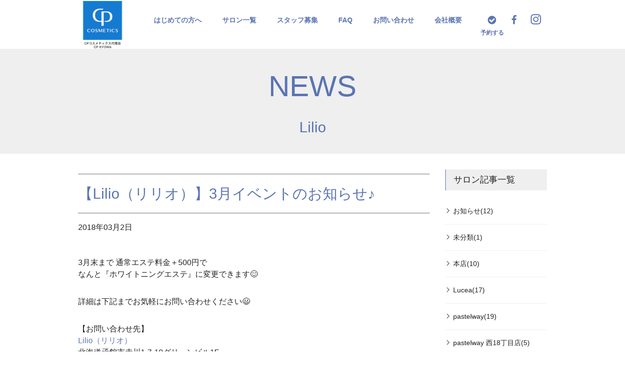

--- FILE ---
content_type: text/html; charset=UTF-8
request_url: https://cpkyowa.com/925
body_size: 6937
content:
<!DOCTYPE html>
<html lang="ja">
<head>
<meta charset="UTF-8">
<meta name="viewport" content="width=device-width, initial-scale=1.0, minimum-scale=1.0, maximum-scale=1.0, user-scalable=no">
<meta http-equiv="Pragma" content="no-cache">
<meta http-equiv="Cache-Control" content="no-cache">
<meta http-equiv="Expires" content="0">
<title>【Lilio（リリオ）】3月イベントのお知らせ♪ | 【公式】フェイシャルエステCPサロン &#8211; CPコスメティクス代理店 CP KYOWA</title>
<link href="https://cpkyowa.com/wp-content/themes/ver1/style.css?1661491115" rel="stylesheet" type="text/css">
<link rel="icon" href="https://cpkyowa.com/wp-content/themes/ver1/img/favicon.ico">
<link rel="stylesheet" href="https://maxcdn.bootstrapcdn.com/font-awesome/4.7.0/css/font-awesome.min.css" />
<link rel='dns-prefetch' href='//www.google.com' />
<link rel='dns-prefetch' href='//cdnjs.cloudflare.com' />
<link rel='dns-prefetch' href='//s.w.org' />
<link rel="alternate" type="application/rss+xml" title="【公式】フェイシャルエステCPサロン - CPコスメティクス代理店 CP KYOWA &raquo; 【Lilio（リリオ）】3月イベントのお知らせ♪ のコメントのフィード" href="https://cpkyowa.com/925/feed" />
<link rel='stylesheet' id='sbi_styles-css'  href='https://cpkyowa.com/wp-content/plugins/instagram-feed/css/sbi-styles.min.css?ver=6.1.4' type='text/css' media='all' />
<link rel='stylesheet' id='contact-form-7-css'  href='https://cpkyowa.com/wp-content/plugins/contact-form-7/includes/css/styles.css?ver=5.1.9' type='text/css' media='all' />
<link rel='stylesheet' id='contact-form-7-confirm-css'  href='https://cpkyowa.com/wp-content/plugins/contact-form-7-add-confirm/includes/css/styles.css?ver=5.1' type='text/css' media='all' />
<link rel='stylesheet' id='slidebars_css-css'  href='https://cpkyowa.com/wp-content/themes/ver1/css/slidebars.css' type='text/css' media='all' />
<link rel='stylesheet' id='Lightbox_css-css'  href='https://cpkyowa.com/wp-content/themes/ver1/css/lightbox.css' type='text/css' media='all' />
<link rel='stylesheet' id='skippr_css-css'  href='https://cpkyowa.com/wp-content/themes/ver1/css/skippr.css' type='text/css' media='all' />
<script type='text/javascript' src='https://cpkyowa.com/wp-includes/js/jquery/jquery.js?ver=1.12.4'></script>
<script type='text/javascript' src='https://cpkyowa.com/wp-includes/js/jquery/jquery-migrate.min.js?ver=1.4.1'></script>
<link rel='prev' title='【Grandir（グランディール）】ホワイトニング♪' href='https://cpkyowa.com/916' />
<link rel='next' title='３月 体験フェア開催中！' href='https://cpkyowa.com/928' />
<link rel="canonical" href="https://cpkyowa.com/925" />
<link rel='shortlink' href='https://cpkyowa.com/?p=925' />
		<style type="text/css" id="wp-custom-css">
			.grecaptcha-badge { visibility: hidden; }		</style>
	<script>
  (function(i,s,o,g,r,a,m){i['GoogleAnalyticsObject']=r;i[r]=i[r]||function(){
  (i[r].q=i[r].q||[]).push(arguments)},i[r].l=1*new Date();a=s.createElement(o),
  m=s.getElementsByTagName(o)[0];a.async=1;a.src=g;m.parentNode.insertBefore(a,m)
  })(window,document,'script','https://www.google-analytics.com/analytics.js','ga');

  ga('create', 'UA-96147908-1', 'auto');
  ga('send', 'pageview');

</script>

<!-- Global site tag (gtag.js) - Google AdWords: 809434953 -->
<script async src="https://www.googletagmanager.com/gtag/js?id=AW-809434953"></script>
<script>
  window.dataLayer = window.dataLayer || [];
  function gtag(){dataLayer.push(arguments);}
  gtag('js', new Date());

  gtag('config', 'AW-809434953');
</script>

<!-- Event snippet for 電話での問い合わせ conversion page
In your html page, add the snippet and call gtag_report_conversion when someone clicks on the chosen link or button. -->
<script>
function gtag_report_conversion(url) {
  var callback = function () {
    if (typeof(url) != 'undefined') {
      window.location = url;
    }
  };
  gtag('event', 'conversion', {
      'send_to': 'AW-809434953/8TOMCPO6_IMBEMn--4ED',
      'value': 100.0,
      'currency': 'JPY',
      'event_callback': callback
  });
  return false;
}
</script>

<script>
  gtag('config', 'AW-809434953/gYyoCODw7YMBEMn--4ED', {
    'phone_conversion_number': '(0134)21-3682'
  });
</script>

<!-- Google tag (gtag.js) -->
<script async src="https://www.googletagmanager.com/gtag/js?id=G-4N404TXG0E"></script>
<script>
  window.dataLayer = window.dataLayer || [];
  function gtag(){dataLayer.push(arguments);}
  gtag('js', new Date());

  gtag('config', 'G-4N404TXG0E');
</script>
	
</head>

<body class="post-template-default single single-post postid-925 single-format-standard">
  <div class="main-container">
        <header class="gnav">
          <div class="gnav__content flex content flex--justify__space-between flex--align-items__center">
            <div class="header__logo"> <a href="https://cpkyowa.com/"><img src="https://cpkyowa.com/wp-content/themes/ver1/img/cpkyowa_logo1.png" alt="" /></a> </div>
            <nav id="menu">
              <ul class="flex item"><li id="menu-item-392" class="menu-item menu-item-type-post_type menu-item-object-page menu-item-392"><a href="https://cpkyowa.com/guide">はじめての方へ</a></li>
<li id="menu-item-393" class="menu-item menu-item-type-post_type menu-item-object-page menu-item-393"><a href="https://cpkyowa.com/shop">サロン一覧</a></li>
<li id="menu-item-394" class="menu-item menu-item-type-post_type menu-item-object-page menu-item-394"><a href="https://cpkyowa.com/recruit">スタッフ募集</a></li>
<li id="menu-item-395" class="menu-item menu-item-type-post_type menu-item-object-page menu-item-395"><a href="https://cpkyowa.com/faq">FAQ</a></li>
<li id="menu-item-396" class="menu-item menu-item-type-post_type menu-item-object-page menu-item-396"><a href="https://cpkyowa.com/contact">お問い合わせ</a></li>
<li id="menu-item-1735" class="menu-item menu-item-type-post_type menu-item-object-page menu-item-1735"><a href="https://cpkyowa.com/company">会社概要</a></li>
</ul>            </nav>
            <ul class="flex sns">
              <li>
                <a href="javascript:void(0);" title="予約する" class="sb-toggle-right fa fa-check-circle"></a>
                <span>予約する</span>
              </li>
              <li>
                <a href="https://www.facebook.com/CPsalon.KYOWA/" class="fa fa-facebook" target="_blank"></a>
              </li>
              <li>
                <a href="https://www.instagram.com/cpkyowa_official/" class="fa fa-instagram" target="_blank"></a>
              </li>
            </ul>
          </div>
        </header>
<section class="ttl--bgfix no--firstview" id="main--index">
  <h1>NEWS</h1>
  <h2><a href="https://cpkyowa.com/category/08lilio" rel="category tag">Lilio</a></h2>
</section>

<section class="content flex news--list">
<div class="item__flex3">
  <div class="post news__child">
      <h2 class="post__ttl">
        <a href="https://cpkyowa.com/925">
          【Lilio（リリオ）】3月イベントのお知らせ♪        </a>
      </h2>
			<ul>
				<li class="date">2018年03月2日</li>
			</ul>
			<p><p>3月末まで 通常エステ料金＋500円で<br />
なんと『ホワイトニングエステ』に変更できます&#x1f60a;</p>
<p>詳細は下記までお気軽にお問い合わせください&#x1f603;</p>
<p>【お問い合わせ先】<br />
<a href="https://cpkyowa.com/shop/lilio">Lilio（リリオ）</a><br />
北海道函館市赤川1-7-10グリーンビル1F<br />
(0138)46-0455</p>
</p>
  </div>
    
		<div class="pagenav flex flex--justify__space-between">
			<div class="nav-next"><a href="https://cpkyowa.com/928" rel="next">新しい記事へ</a></div>
			<div class="nav-previous"><a href="https://cpkyowa.com/916" rel="prev">古い記事へ</a></div>
		</div><!-- /#pagination -->

</div><!-- item__flex1 -->

<div class="item__flex1">
  <aside class="aside">

  <div class="title_section">
  <h4>サロン記事一覧</h4>
  </div>

   <ul class="cat__salon">
   <li>
   <a href="https://cpkyowa.com/category/%e3%81%8a%e7%9f%a5%e3%82%89%e3%81%9b">
     <span class="rpthumb-title">
       お知らせ(12)
     </span>
   </a>
 </li>
 </ul>
 <ul class="cat__salon">
   <li>
   <a href="https://cpkyowa.com/category/%e6%9c%aa%e5%88%86%e9%a1%9e">
     <span class="rpthumb-title">
       未分類(1)
     </span>
   </a>
 </li>
 </ul>
 <ul class="cat__salon">
   <li>
   <a href="https://cpkyowa.com/category/01main_shop">
     <span class="rpthumb-title">
       本店(10)
     </span>
   </a>
 </li>
 </ul>
 <ul class="cat__salon">
   <li>
   <a href="https://cpkyowa.com/category/02lucea">
     <span class="rpthumb-title">
       Lucea(17)
     </span>
   </a>
 </li>
 </ul>
 <ul class="cat__salon">
   <li>
   <a href="https://cpkyowa.com/category/03pastelway">
     <span class="rpthumb-title">
       pastelway(19)
     </span>
   </a>
 </li>
 </ul>
 <ul class="cat__salon">
   <li>
   <a href="https://cpkyowa.com/category/04pastelway_nishi18">
     <span class="rpthumb-title">
       pastelway 西18丁目店(5)
     </span>
   </a>
 </li>
 </ul>
 <ul class="cat__salon">
   <li>
   <a href="https://cpkyowa.com/category/05blume">
     <span class="rpthumb-title">
       BLUME(3)
     </span>
   </a>
 </li>
 </ul>
 <ul class="cat__salon">
   <li>
   <a href="https://cpkyowa.com/category/06pause_nangou18">
     <span class="rpthumb-title">
       PAUSE nangou18(3)
     </span>
   </a>
 </li>
 </ul>
 <ul class="cat__salon">
   <li>
   <a href="https://cpkyowa.com/category/07creation">
     <span class="rpthumb-title">
       Creation(7)
     </span>
   </a>
 </li>
 </ul>
 <ul class="cat__salon">
   <li>
   <a href="https://cpkyowa.com/category/08lilio">
     <span class="rpthumb-title">
       Lilio(9)
     </span>
   </a>
 </li>
 </ul>
 <ul class="cat__salon">
   <li>
   <a href="https://cpkyowa.com/category/09nanan">
     <span class="rpthumb-title">
       nanan(13)
     </span>
   </a>
 </li>
 </ul>
 <ul class="cat__salon">
   <li>
   <a href="https://cpkyowa.com/category/10clarice">
     <span class="rpthumb-title">
       clarice(6)
     </span>
   </a>
 </li>
 </ul>
 <ul class="cat__salon">
   <li>
   <a href="https://cpkyowa.com/category/11cordia">
     <span class="rpthumb-title">
       CORDIA(2)
     </span>
   </a>
 </li>
 </ul>
 <ul class="cat__salon">
   <li>
   <a href="https://cpkyowa.com/category/12grandir">
     <span class="rpthumb-title">
       Grandir(7)
     </span>
   </a>
 </li>
 </ul>
 <ul class="cat__salon">
   <li>
   <a href="https://cpkyowa.com/category/13cava">
     <span class="rpthumb-title">
       Cava(14)
     </span>
   </a>
 </li>
 </ul>
 <ul class="cat__salon">
   <li>
   <a href="https://cpkyowa.com/category/14salonde_peupler_wakayama">
     <span class="rpthumb-title">
       サロンド・ププレ若山(42)
     </span>
   </a>
 </li>
 </ul>
 <ul class="cat__salon">
   <li>
   <a href="https://cpkyowa.com/category/17pastelway_310salon">
     <span class="rpthumb-title">
       pastelway 310 salon(16)
     </span>
   </a>
 </li>
 </ul>
 <ul class="cat__salon">
   <li>
   <a href="https://cpkyowa.com/category/18pastelway_greenpark">
     <span class="rpthumb-title">
       pastelway グリーンパーク店(7)
     </span>
   </a>
 </li>
 </ul>
 <ul class="cat__salon">
   <li>
   <a href="https://cpkyowa.com/category/26pastelway_peony">
     <span class="rpthumb-title">
       pastelway PEONY(31)
     </span>
   </a>
 </li>
 </ul>
 <ul class="cat__salon">
   <li>
   <a href="https://cpkyowa.com/category/27pastelway_profumo">
     <span class="rpthumb-title">
       pastelway profumo(35)
     </span>
   </a>
 </li>
 </ul>
 <ul class="cat__salon">
   <li>
   <a href="https://cpkyowa.com/category/28la_bellefee">
     <span class="rpthumb-title">
       La bellefee(28)
     </span>
   </a>
 </li>
 </ul>
 <ul class="cat__salon">
   <li>
   <a href="https://cpkyowa.com/category/29mana_luana">
     <span class="rpthumb-title">
       Mana Luana(1)
     </span>
   </a>
 </li>
 </ul>
 <ul class="cat__salon">
   <li>
   <a href="https://cpkyowa.com/category/32schon">
     <span class="rpthumb-title">
       Schon(1)
     </span>
   </a>
 </li>
 </ul>
 <ul class="cat__salon">
   <li>
   <a href="https://cpkyowa.com/category/33ombrage">
     <span class="rpthumb-title">
       Ombrage(1)
     </span>
   </a>
 </li>
 </ul>
 <ul class="cat__salon">
   <li>
   <a href="https://cpkyowa.com/category/cp-kyowa">
     <span class="rpthumb-title">
       CP KYOWA(9)
     </span>
   </a>
 </li>
 </ul>

<!-- corporate -->
<section>
<div class="title_section">
<h4>月間アーカイブ</h4>
</div>
<div class="cat_box">
  <ul>
    	<li><a href='https://cpkyowa.com/date/2022/08'>2022年8月</a></li>
	<li><a href='https://cpkyowa.com/date/2022/03'>2022年3月</a></li>
	<li><a href='https://cpkyowa.com/date/2022/02'>2022年2月</a></li>
	<li><a href='https://cpkyowa.com/date/2022/01'>2022年1月</a></li>
	<li><a href='https://cpkyowa.com/date/2021/12'>2021年12月</a></li>
	<li><a href='https://cpkyowa.com/date/2021/11'>2021年11月</a></li>
	<li><a href='https://cpkyowa.com/date/2021/10'>2021年10月</a></li>
	<li><a href='https://cpkyowa.com/date/2021/09'>2021年9月</a></li>
	<li><a href='https://cpkyowa.com/date/2021/08'>2021年8月</a></li>
	<li><a href='https://cpkyowa.com/date/2021/07'>2021年7月</a></li>
	<li><a href='https://cpkyowa.com/date/2021/06'>2021年6月</a></li>
	<li><a href='https://cpkyowa.com/date/2021/05'>2021年5月</a></li>
	<li><a href='https://cpkyowa.com/date/2021/04'>2021年4月</a></li>
	<li><a href='https://cpkyowa.com/date/2021/03'>2021年3月</a></li>
	<li><a href='https://cpkyowa.com/date/2021/02'>2021年2月</a></li>
	<li><a href='https://cpkyowa.com/date/2021/01'>2021年1月</a></li>
	<li><a href='https://cpkyowa.com/date/2020/11'>2020年11月</a></li>
	<li><a href='https://cpkyowa.com/date/2020/10'>2020年10月</a></li>
	<li><a href='https://cpkyowa.com/date/2020/09'>2020年9月</a></li>
	<li><a href='https://cpkyowa.com/date/2020/08'>2020年8月</a></li>
	<li><a href='https://cpkyowa.com/date/2020/07'>2020年7月</a></li>
	<li><a href='https://cpkyowa.com/date/2020/06'>2020年6月</a></li>
	<li><a href='https://cpkyowa.com/date/2020/05'>2020年5月</a></li>
	<li><a href='https://cpkyowa.com/date/2020/04'>2020年4月</a></li>
	<li><a href='https://cpkyowa.com/date/2020/03'>2020年3月</a></li>
	<li><a href='https://cpkyowa.com/date/2020/02'>2020年2月</a></li>
	<li><a href='https://cpkyowa.com/date/2020/01'>2020年1月</a></li>
	<li><a href='https://cpkyowa.com/date/2019/12'>2019年12月</a></li>
	<li><a href='https://cpkyowa.com/date/2019/11'>2019年11月</a></li>
	<li><a href='https://cpkyowa.com/date/2019/10'>2019年10月</a></li>
	<li><a href='https://cpkyowa.com/date/2019/09'>2019年9月</a></li>
	<li><a href='https://cpkyowa.com/date/2019/08'>2019年8月</a></li>
	<li><a href='https://cpkyowa.com/date/2019/07'>2019年7月</a></li>
	<li><a href='https://cpkyowa.com/date/2019/06'>2019年6月</a></li>
	<li><a href='https://cpkyowa.com/date/2019/05'>2019年5月</a></li>
	<li><a href='https://cpkyowa.com/date/2019/04'>2019年4月</a></li>
	<li><a href='https://cpkyowa.com/date/2019/03'>2019年3月</a></li>
	<li><a href='https://cpkyowa.com/date/2019/02'>2019年2月</a></li>
	<li><a href='https://cpkyowa.com/date/2019/01'>2019年1月</a></li>
	<li><a href='https://cpkyowa.com/date/2018/12'>2018年12月</a></li>
	<li><a href='https://cpkyowa.com/date/2018/11'>2018年11月</a></li>
	<li><a href='https://cpkyowa.com/date/2018/10'>2018年10月</a></li>
	<li><a href='https://cpkyowa.com/date/2018/09'>2018年9月</a></li>
	<li><a href='https://cpkyowa.com/date/2018/08'>2018年8月</a></li>
	<li><a href='https://cpkyowa.com/date/2018/07'>2018年7月</a></li>
	<li><a href='https://cpkyowa.com/date/2018/06'>2018年6月</a></li>
	<li><a href='https://cpkyowa.com/date/2018/05'>2018年5月</a></li>
	<li><a href='https://cpkyowa.com/date/2018/04'>2018年4月</a></li>
	<li><a href='https://cpkyowa.com/date/2018/03'>2018年3月</a></li>
	<li><a href='https://cpkyowa.com/date/2018/01'>2018年1月</a></li>
	<li><a href='https://cpkyowa.com/date/2017/12'>2017年12月</a></li>
	<li><a href='https://cpkyowa.com/date/2017/11'>2017年11月</a></li>
	<li><a href='https://cpkyowa.com/date/2017/10'>2017年10月</a></li>
	<li><a href='https://cpkyowa.com/date/2017/09'>2017年9月</a></li>
	<li><a href='https://cpkyowa.com/date/2017/07'>2017年7月</a></li>
	<li><a href='https://cpkyowa.com/date/2017/06'>2017年6月</a></li>
	<li><a href='https://cpkyowa.com/date/2017/05'>2017年5月</a></li>
	<li><a href='https://cpkyowa.com/date/2017/04'>2017年4月</a></li>
  </ul>
</div>
</section>

<div class="column_sidebar_inner"><!-- fixed start -->



<div class="pageButton"></div><!-- sns fixed 解除用 -->

</div><!-- column_sidebar_inner -->
<!-- fixed end -->
</aside>
</div>

</section>



</div> <!--main-->
</div><!-- main-container -->



<section class="reserDrw">
  <div class="sb-slidebar sb-right">
    <!-- http://tuono034s.com/web-entry/1791/ 開閉メニューの解説
    広くする場合  sb-width-wide
    -->
  <div class="right-content">
    <h4>RESERVATION</h4>
    <h2 class="fa fa-phone" aria-hidden="true"></h2>
    <h5>ご予約は各サロンへ<span>お電話でお願いいたします。</span></h5>
    <!-- プラグイン不要！ jQueryで複数のセレクトボックスの選択肢を連動させる ? Web制作会社トライム
https://try-m.co.jp/blog/jquery/936/ -->

<select class="parent" name="foo">
  <option value="" selected="selected">エリアを選択</option>
  <option value="小樽">小樽</option>
  <option value="札幌">札幌</option>
  <option value="函館">函館</option>
  <option value="伊達">伊達</option>
  <option value="室蘭">室蘭</option>
  <option value="登別">登別</option>
  <option value="苫小牧">苫小牧</option>
  <option value="旭川">旭川</option>
  <option value="帯広">帯広</option>
</select>

<select class="children" name="bar" disabled>
  <option value="" selected="selected">サロンを選択</option>
  <option value="本店,(0134)21-3682,main_shop" data-val="小樽">本店</option>
  <option value="Lucea,(0134)64-1714,lucea" data-val="小樽">Lucea</option>
  <option value="pastelway,(011)200-8888,pastelway" data-val="札幌">pastelway</option>
  <option value="pastelway西18丁目店,(011)676-6041,pastelway_nishi18" data-val="札幌">pastelway西18丁目店</option>
  <option value="BLUME,(011)631-1112,blume" data-val="札幌">BLUME</option>
  <option value="PAUSE nangou18,(011)854-8321,pause_nangou18" data-val="札幌">PAUSE nangou18</option>
<option value="Mana Luana（マナ　ルアナ）,(011)876-8927,mana_luana" data-val="札幌">Mana Luana（マナ　ルアナ）</option>
  <option value="Schon（シューン）,(011)790-6955,schon" data-val="札幌">Schon（シューン）</option>
  <option value="Creation,(0138)84-6227,creation" data-val="函館">Creation</option>
  <option value="LIlio,(0138)46-0455,lilio" data-val="函館">LIlio</option>
  <option value="nanan,(0138)54-2423,nanan" data-val="函館">nanan</option>
  <option value="clarice,(0138)78-1025,clarice" data-val="函館">clarice</option>
  <option value="CORDIA,(0138)76-1161,cordia" data-val="函館">CORDIA</option>
  <option value="Grandir,(0142)25-3337,grandir" data-val="伊達">Grandir</option>
  <option value="Cava,(0143)45-8758,cava" data-val="室蘭">Cava</option>
  <option value="Ombrage,(0143)84-5039,ombrage" data-val="室蘭">Ombrage</option>
  <option value="サロンド・ププレ若山,(0143)86-6306,salonde_peupler_wakayama" data-val="登別">サロンド・ププレ若山</option>
<option value="La bellefee（ラ ベルフェ）,(0143)84-9113,la_bellefee" data-val="登別">La bellefee（ラ ベルフェ）</option>
  <option value="pastelway profumo,(0144)33-3560,pastelway_profumo" data-val="苫小牧">pastelway profumo</option>
  <option value="pastelway 310 salon,(0166)50-3800,pastelway_310salon" data-val="旭川">pastelway 310 salon</option>
  <option value="pastelway グリーンパーク店,(0155)48-9999,pastelway_greenpark" data-val="帯広">pastelway グリーンパーク店</option>
</select>


<div class="catch">
  <div class="reser--shop"></div>
  <div class="reser--btn btn middle">サロン詳細</div>
  <div class="sb-close btn middle orange"><a href="javascript:void(0);">メニューを閉じる</a></div>
</div>


  </div>
</div>
</section>



<footer class="wrapper">
  <section class="content">
    <ul class="flex fnav flex--justify__space-between flex--content__space-around"><li id="menu-item-398" class="menu-item menu-item-type-post_type menu-item-object-page menu-item-398"><a href="https://cpkyowa.com/guide">はじめての方へ</a></li>
<li id="menu-item-399" class="menu-item menu-item-type-post_type menu-item-object-page menu-item-399"><a href="https://cpkyowa.com/shop">サロン一覧</a></li>
<li id="menu-item-400" class="menu-item menu-item-type-post_type menu-item-object-page menu-item-400"><a href="https://cpkyowa.com/recruit">スタッフ募集</a></li>
<li id="menu-item-401" class="menu-item menu-item-type-post_type menu-item-object-page menu-item-401"><a href="https://cpkyowa.com/faq">FAQ</a></li>
<li id="menu-item-402" class="menu-item menu-item-type-post_type menu-item-object-page menu-item-402"><a href="https://cpkyowa.com/contact">お問い合わせ</a></li>
<li id="menu-item-1736" class="menu-item menu-item-type-post_type menu-item-object-page menu-item-1736"><a href="https://cpkyowa.com/company">会社概要</a></li>
</ul>    <div class="copyright flex flex__footer--item flex--justify__center">
      <div class="footer__ad">CPコスメティクス代理店　CP KYOWA</div>
      <div class="footer__tel">(0134)27-8808</div>
    </div>

    <small class="flex flex--justify__center">
      &copy; CP KYOWA Inc. All rights reserved.
    </small>
  </section>
</footer>
<!-- Instagram Feed JS -->
<script type="text/javascript">
var sbiajaxurl = "https://cpkyowa.com/wp-admin/admin-ajax.php";
</script>
<script type='text/javascript'>
/* <![CDATA[ */
var wpcf7 = {"apiSettings":{"root":"https:\/\/cpkyowa.com\/wp-json\/contact-form-7\/v1","namespace":"contact-form-7\/v1"}};
/* ]]> */
</script>
<script type='text/javascript' src='https://cpkyowa.com/wp-content/plugins/contact-form-7/includes/js/scripts.js?ver=5.1.9'></script>
<script type='text/javascript' src='https://cpkyowa.com/wp-includes/js/jquery/jquery.form.min.js?ver=4.2.1'></script>
<script type='text/javascript' src='https://cpkyowa.com/wp-content/plugins/contact-form-7-add-confirm/includes/js/scripts.js?ver=5.1'></script>
<script type='text/javascript' src='https://www.google.com/recaptcha/api.js?render=6Lf_vaAUAAAAALTTaYaS2H9KJNtFRoXoPKUq2sco&#038;ver=3.0'></script>
<script type='text/javascript' src='//cdnjs.cloudflare.com/ajax/libs/jquery/2.1.3/jquery.min.js'></script>
<script type='text/javascript' src='https://cpkyowa.com/wp-content/themes/ver1/js/skippr.js'></script>
<script type='text/javascript' src='https://cpkyowa.com/wp-content/themes/ver1/js/slidebars.js'></script>
<script type='text/javascript' src='https://cpkyowa.com/wp-content/themes/ver1/js/lightbox.js'></script>
<script type='text/javascript' src='https://cpkyowa.com/wp-content/themes/ver1/js/common.js'></script>
<script type='text/javascript' src='https://cdnjs.cloudflare.com/ajax/libs/modernizr/2.8.3/modernizr.js'></script>
<script type='text/javascript' src='https://cpkyowa.com/wp-content/themes/ver1/js/flexibility.js'></script>
<script type="text/javascript">
( function( sitekey, actions ) {

	document.addEventListener( 'DOMContentLoaded', function( event ) {
		var wpcf7recaptcha = {

			execute: function( action ) {
				grecaptcha.execute(
					sitekey,
					{ action: action }
				).then( function( token ) {
					var event = new CustomEvent( 'wpcf7grecaptchaexecuted', {
						detail: {
							action: action,
							token: token,
						},
					} );

					document.dispatchEvent( event );
				} );
			},

			executeOnHomepage: function() {
				wpcf7recaptcha.execute( actions[ 'homepage' ] );
			},

			executeOnContactform: function() {
				wpcf7recaptcha.execute( actions[ 'contactform' ] );
			},

		};

		grecaptcha.ready(
			wpcf7recaptcha.executeOnHomepage
		);

		document.addEventListener( 'change',
			wpcf7recaptcha.executeOnContactform, false
		);

		document.addEventListener( 'wpcf7submit',
			wpcf7recaptcha.executeOnHomepage, false
		);

	} );

	document.addEventListener( 'wpcf7grecaptchaexecuted', function( event ) {
		var fields = document.querySelectorAll(
			"form.wpcf7-form input[name='g-recaptcha-response']"
		);

		for ( var i = 0; i < fields.length; i++ ) {
			var field = fields[ i ];
			field.setAttribute( 'value', event.detail.token );
		}
	} );

} )(
	'6Lf_vaAUAAAAALTTaYaS2H9KJNtFRoXoPKUq2sco',
	{"homepage":"homepage","contactform":"contactform"}
);
</script>

<script>
// phpを使うのでcommon.js には書けない
$(function(){
  $(".reser--btn").hide();
  $(".parent").change(function(){
    $(".reser--shop").hide();//親セレクト選択時に一旦pを隠す
    $(".reser--btn").hide();
  });
  $(".children").change(function(){
    $(".reser--shop").show();//子セレクト選択時はpを出現させる
    $(".reser--btn").show();//子セレクト選択時はpを出現させる
    var selectVal = $(".children option:selected").val();//セレクトした値を取得
    var term = selectVal.split(",");//splitメソッドでカンマで区切って、配列に入れる
    var term1 = term[1];
    var replaceTel = term1.replace(/-/g, '').replace(/\(/g, '').replace(/\)/g, '');//電話番号から()やハイフンなどの文字を削除する
    $(".reser--shop").text(term[0]).append('<p><a href="tel:'+replaceTel+'">'+term[1]+'</a>');//配列の0と1番目を出力
    $(".reser--btn").html('<a href=\"https://cpkyowa.com/shop/'+term[2]+'">サロン詳細</a>');
  });
});
</script>
<script>
// Lightbox option
    lightbox.option({
      'resizeDuration': 200,
      'wrapAround': false,
      'alwaysShowNavOnTouchDevices': false
    });
</script>
</body>
</html></body>
</html>


--- FILE ---
content_type: text/html; charset=utf-8
request_url: https://www.google.com/recaptcha/api2/anchor?ar=1&k=6Lf_vaAUAAAAALTTaYaS2H9KJNtFRoXoPKUq2sco&co=aHR0cHM6Ly9jcGt5b3dhLmNvbTo0NDM.&hl=en&v=PoyoqOPhxBO7pBk68S4YbpHZ&size=invisible&anchor-ms=20000&execute-ms=30000&cb=yclvqlkhp7e3
body_size: 48875
content:
<!DOCTYPE HTML><html dir="ltr" lang="en"><head><meta http-equiv="Content-Type" content="text/html; charset=UTF-8">
<meta http-equiv="X-UA-Compatible" content="IE=edge">
<title>reCAPTCHA</title>
<style type="text/css">
/* cyrillic-ext */
@font-face {
  font-family: 'Roboto';
  font-style: normal;
  font-weight: 400;
  font-stretch: 100%;
  src: url(//fonts.gstatic.com/s/roboto/v48/KFO7CnqEu92Fr1ME7kSn66aGLdTylUAMa3GUBHMdazTgWw.woff2) format('woff2');
  unicode-range: U+0460-052F, U+1C80-1C8A, U+20B4, U+2DE0-2DFF, U+A640-A69F, U+FE2E-FE2F;
}
/* cyrillic */
@font-face {
  font-family: 'Roboto';
  font-style: normal;
  font-weight: 400;
  font-stretch: 100%;
  src: url(//fonts.gstatic.com/s/roboto/v48/KFO7CnqEu92Fr1ME7kSn66aGLdTylUAMa3iUBHMdazTgWw.woff2) format('woff2');
  unicode-range: U+0301, U+0400-045F, U+0490-0491, U+04B0-04B1, U+2116;
}
/* greek-ext */
@font-face {
  font-family: 'Roboto';
  font-style: normal;
  font-weight: 400;
  font-stretch: 100%;
  src: url(//fonts.gstatic.com/s/roboto/v48/KFO7CnqEu92Fr1ME7kSn66aGLdTylUAMa3CUBHMdazTgWw.woff2) format('woff2');
  unicode-range: U+1F00-1FFF;
}
/* greek */
@font-face {
  font-family: 'Roboto';
  font-style: normal;
  font-weight: 400;
  font-stretch: 100%;
  src: url(//fonts.gstatic.com/s/roboto/v48/KFO7CnqEu92Fr1ME7kSn66aGLdTylUAMa3-UBHMdazTgWw.woff2) format('woff2');
  unicode-range: U+0370-0377, U+037A-037F, U+0384-038A, U+038C, U+038E-03A1, U+03A3-03FF;
}
/* math */
@font-face {
  font-family: 'Roboto';
  font-style: normal;
  font-weight: 400;
  font-stretch: 100%;
  src: url(//fonts.gstatic.com/s/roboto/v48/KFO7CnqEu92Fr1ME7kSn66aGLdTylUAMawCUBHMdazTgWw.woff2) format('woff2');
  unicode-range: U+0302-0303, U+0305, U+0307-0308, U+0310, U+0312, U+0315, U+031A, U+0326-0327, U+032C, U+032F-0330, U+0332-0333, U+0338, U+033A, U+0346, U+034D, U+0391-03A1, U+03A3-03A9, U+03B1-03C9, U+03D1, U+03D5-03D6, U+03F0-03F1, U+03F4-03F5, U+2016-2017, U+2034-2038, U+203C, U+2040, U+2043, U+2047, U+2050, U+2057, U+205F, U+2070-2071, U+2074-208E, U+2090-209C, U+20D0-20DC, U+20E1, U+20E5-20EF, U+2100-2112, U+2114-2115, U+2117-2121, U+2123-214F, U+2190, U+2192, U+2194-21AE, U+21B0-21E5, U+21F1-21F2, U+21F4-2211, U+2213-2214, U+2216-22FF, U+2308-230B, U+2310, U+2319, U+231C-2321, U+2336-237A, U+237C, U+2395, U+239B-23B7, U+23D0, U+23DC-23E1, U+2474-2475, U+25AF, U+25B3, U+25B7, U+25BD, U+25C1, U+25CA, U+25CC, U+25FB, U+266D-266F, U+27C0-27FF, U+2900-2AFF, U+2B0E-2B11, U+2B30-2B4C, U+2BFE, U+3030, U+FF5B, U+FF5D, U+1D400-1D7FF, U+1EE00-1EEFF;
}
/* symbols */
@font-face {
  font-family: 'Roboto';
  font-style: normal;
  font-weight: 400;
  font-stretch: 100%;
  src: url(//fonts.gstatic.com/s/roboto/v48/KFO7CnqEu92Fr1ME7kSn66aGLdTylUAMaxKUBHMdazTgWw.woff2) format('woff2');
  unicode-range: U+0001-000C, U+000E-001F, U+007F-009F, U+20DD-20E0, U+20E2-20E4, U+2150-218F, U+2190, U+2192, U+2194-2199, U+21AF, U+21E6-21F0, U+21F3, U+2218-2219, U+2299, U+22C4-22C6, U+2300-243F, U+2440-244A, U+2460-24FF, U+25A0-27BF, U+2800-28FF, U+2921-2922, U+2981, U+29BF, U+29EB, U+2B00-2BFF, U+4DC0-4DFF, U+FFF9-FFFB, U+10140-1018E, U+10190-1019C, U+101A0, U+101D0-101FD, U+102E0-102FB, U+10E60-10E7E, U+1D2C0-1D2D3, U+1D2E0-1D37F, U+1F000-1F0FF, U+1F100-1F1AD, U+1F1E6-1F1FF, U+1F30D-1F30F, U+1F315, U+1F31C, U+1F31E, U+1F320-1F32C, U+1F336, U+1F378, U+1F37D, U+1F382, U+1F393-1F39F, U+1F3A7-1F3A8, U+1F3AC-1F3AF, U+1F3C2, U+1F3C4-1F3C6, U+1F3CA-1F3CE, U+1F3D4-1F3E0, U+1F3ED, U+1F3F1-1F3F3, U+1F3F5-1F3F7, U+1F408, U+1F415, U+1F41F, U+1F426, U+1F43F, U+1F441-1F442, U+1F444, U+1F446-1F449, U+1F44C-1F44E, U+1F453, U+1F46A, U+1F47D, U+1F4A3, U+1F4B0, U+1F4B3, U+1F4B9, U+1F4BB, U+1F4BF, U+1F4C8-1F4CB, U+1F4D6, U+1F4DA, U+1F4DF, U+1F4E3-1F4E6, U+1F4EA-1F4ED, U+1F4F7, U+1F4F9-1F4FB, U+1F4FD-1F4FE, U+1F503, U+1F507-1F50B, U+1F50D, U+1F512-1F513, U+1F53E-1F54A, U+1F54F-1F5FA, U+1F610, U+1F650-1F67F, U+1F687, U+1F68D, U+1F691, U+1F694, U+1F698, U+1F6AD, U+1F6B2, U+1F6B9-1F6BA, U+1F6BC, U+1F6C6-1F6CF, U+1F6D3-1F6D7, U+1F6E0-1F6EA, U+1F6F0-1F6F3, U+1F6F7-1F6FC, U+1F700-1F7FF, U+1F800-1F80B, U+1F810-1F847, U+1F850-1F859, U+1F860-1F887, U+1F890-1F8AD, U+1F8B0-1F8BB, U+1F8C0-1F8C1, U+1F900-1F90B, U+1F93B, U+1F946, U+1F984, U+1F996, U+1F9E9, U+1FA00-1FA6F, U+1FA70-1FA7C, U+1FA80-1FA89, U+1FA8F-1FAC6, U+1FACE-1FADC, U+1FADF-1FAE9, U+1FAF0-1FAF8, U+1FB00-1FBFF;
}
/* vietnamese */
@font-face {
  font-family: 'Roboto';
  font-style: normal;
  font-weight: 400;
  font-stretch: 100%;
  src: url(//fonts.gstatic.com/s/roboto/v48/KFO7CnqEu92Fr1ME7kSn66aGLdTylUAMa3OUBHMdazTgWw.woff2) format('woff2');
  unicode-range: U+0102-0103, U+0110-0111, U+0128-0129, U+0168-0169, U+01A0-01A1, U+01AF-01B0, U+0300-0301, U+0303-0304, U+0308-0309, U+0323, U+0329, U+1EA0-1EF9, U+20AB;
}
/* latin-ext */
@font-face {
  font-family: 'Roboto';
  font-style: normal;
  font-weight: 400;
  font-stretch: 100%;
  src: url(//fonts.gstatic.com/s/roboto/v48/KFO7CnqEu92Fr1ME7kSn66aGLdTylUAMa3KUBHMdazTgWw.woff2) format('woff2');
  unicode-range: U+0100-02BA, U+02BD-02C5, U+02C7-02CC, U+02CE-02D7, U+02DD-02FF, U+0304, U+0308, U+0329, U+1D00-1DBF, U+1E00-1E9F, U+1EF2-1EFF, U+2020, U+20A0-20AB, U+20AD-20C0, U+2113, U+2C60-2C7F, U+A720-A7FF;
}
/* latin */
@font-face {
  font-family: 'Roboto';
  font-style: normal;
  font-weight: 400;
  font-stretch: 100%;
  src: url(//fonts.gstatic.com/s/roboto/v48/KFO7CnqEu92Fr1ME7kSn66aGLdTylUAMa3yUBHMdazQ.woff2) format('woff2');
  unicode-range: U+0000-00FF, U+0131, U+0152-0153, U+02BB-02BC, U+02C6, U+02DA, U+02DC, U+0304, U+0308, U+0329, U+2000-206F, U+20AC, U+2122, U+2191, U+2193, U+2212, U+2215, U+FEFF, U+FFFD;
}
/* cyrillic-ext */
@font-face {
  font-family: 'Roboto';
  font-style: normal;
  font-weight: 500;
  font-stretch: 100%;
  src: url(//fonts.gstatic.com/s/roboto/v48/KFO7CnqEu92Fr1ME7kSn66aGLdTylUAMa3GUBHMdazTgWw.woff2) format('woff2');
  unicode-range: U+0460-052F, U+1C80-1C8A, U+20B4, U+2DE0-2DFF, U+A640-A69F, U+FE2E-FE2F;
}
/* cyrillic */
@font-face {
  font-family: 'Roboto';
  font-style: normal;
  font-weight: 500;
  font-stretch: 100%;
  src: url(//fonts.gstatic.com/s/roboto/v48/KFO7CnqEu92Fr1ME7kSn66aGLdTylUAMa3iUBHMdazTgWw.woff2) format('woff2');
  unicode-range: U+0301, U+0400-045F, U+0490-0491, U+04B0-04B1, U+2116;
}
/* greek-ext */
@font-face {
  font-family: 'Roboto';
  font-style: normal;
  font-weight: 500;
  font-stretch: 100%;
  src: url(//fonts.gstatic.com/s/roboto/v48/KFO7CnqEu92Fr1ME7kSn66aGLdTylUAMa3CUBHMdazTgWw.woff2) format('woff2');
  unicode-range: U+1F00-1FFF;
}
/* greek */
@font-face {
  font-family: 'Roboto';
  font-style: normal;
  font-weight: 500;
  font-stretch: 100%;
  src: url(//fonts.gstatic.com/s/roboto/v48/KFO7CnqEu92Fr1ME7kSn66aGLdTylUAMa3-UBHMdazTgWw.woff2) format('woff2');
  unicode-range: U+0370-0377, U+037A-037F, U+0384-038A, U+038C, U+038E-03A1, U+03A3-03FF;
}
/* math */
@font-face {
  font-family: 'Roboto';
  font-style: normal;
  font-weight: 500;
  font-stretch: 100%;
  src: url(//fonts.gstatic.com/s/roboto/v48/KFO7CnqEu92Fr1ME7kSn66aGLdTylUAMawCUBHMdazTgWw.woff2) format('woff2');
  unicode-range: U+0302-0303, U+0305, U+0307-0308, U+0310, U+0312, U+0315, U+031A, U+0326-0327, U+032C, U+032F-0330, U+0332-0333, U+0338, U+033A, U+0346, U+034D, U+0391-03A1, U+03A3-03A9, U+03B1-03C9, U+03D1, U+03D5-03D6, U+03F0-03F1, U+03F4-03F5, U+2016-2017, U+2034-2038, U+203C, U+2040, U+2043, U+2047, U+2050, U+2057, U+205F, U+2070-2071, U+2074-208E, U+2090-209C, U+20D0-20DC, U+20E1, U+20E5-20EF, U+2100-2112, U+2114-2115, U+2117-2121, U+2123-214F, U+2190, U+2192, U+2194-21AE, U+21B0-21E5, U+21F1-21F2, U+21F4-2211, U+2213-2214, U+2216-22FF, U+2308-230B, U+2310, U+2319, U+231C-2321, U+2336-237A, U+237C, U+2395, U+239B-23B7, U+23D0, U+23DC-23E1, U+2474-2475, U+25AF, U+25B3, U+25B7, U+25BD, U+25C1, U+25CA, U+25CC, U+25FB, U+266D-266F, U+27C0-27FF, U+2900-2AFF, U+2B0E-2B11, U+2B30-2B4C, U+2BFE, U+3030, U+FF5B, U+FF5D, U+1D400-1D7FF, U+1EE00-1EEFF;
}
/* symbols */
@font-face {
  font-family: 'Roboto';
  font-style: normal;
  font-weight: 500;
  font-stretch: 100%;
  src: url(//fonts.gstatic.com/s/roboto/v48/KFO7CnqEu92Fr1ME7kSn66aGLdTylUAMaxKUBHMdazTgWw.woff2) format('woff2');
  unicode-range: U+0001-000C, U+000E-001F, U+007F-009F, U+20DD-20E0, U+20E2-20E4, U+2150-218F, U+2190, U+2192, U+2194-2199, U+21AF, U+21E6-21F0, U+21F3, U+2218-2219, U+2299, U+22C4-22C6, U+2300-243F, U+2440-244A, U+2460-24FF, U+25A0-27BF, U+2800-28FF, U+2921-2922, U+2981, U+29BF, U+29EB, U+2B00-2BFF, U+4DC0-4DFF, U+FFF9-FFFB, U+10140-1018E, U+10190-1019C, U+101A0, U+101D0-101FD, U+102E0-102FB, U+10E60-10E7E, U+1D2C0-1D2D3, U+1D2E0-1D37F, U+1F000-1F0FF, U+1F100-1F1AD, U+1F1E6-1F1FF, U+1F30D-1F30F, U+1F315, U+1F31C, U+1F31E, U+1F320-1F32C, U+1F336, U+1F378, U+1F37D, U+1F382, U+1F393-1F39F, U+1F3A7-1F3A8, U+1F3AC-1F3AF, U+1F3C2, U+1F3C4-1F3C6, U+1F3CA-1F3CE, U+1F3D4-1F3E0, U+1F3ED, U+1F3F1-1F3F3, U+1F3F5-1F3F7, U+1F408, U+1F415, U+1F41F, U+1F426, U+1F43F, U+1F441-1F442, U+1F444, U+1F446-1F449, U+1F44C-1F44E, U+1F453, U+1F46A, U+1F47D, U+1F4A3, U+1F4B0, U+1F4B3, U+1F4B9, U+1F4BB, U+1F4BF, U+1F4C8-1F4CB, U+1F4D6, U+1F4DA, U+1F4DF, U+1F4E3-1F4E6, U+1F4EA-1F4ED, U+1F4F7, U+1F4F9-1F4FB, U+1F4FD-1F4FE, U+1F503, U+1F507-1F50B, U+1F50D, U+1F512-1F513, U+1F53E-1F54A, U+1F54F-1F5FA, U+1F610, U+1F650-1F67F, U+1F687, U+1F68D, U+1F691, U+1F694, U+1F698, U+1F6AD, U+1F6B2, U+1F6B9-1F6BA, U+1F6BC, U+1F6C6-1F6CF, U+1F6D3-1F6D7, U+1F6E0-1F6EA, U+1F6F0-1F6F3, U+1F6F7-1F6FC, U+1F700-1F7FF, U+1F800-1F80B, U+1F810-1F847, U+1F850-1F859, U+1F860-1F887, U+1F890-1F8AD, U+1F8B0-1F8BB, U+1F8C0-1F8C1, U+1F900-1F90B, U+1F93B, U+1F946, U+1F984, U+1F996, U+1F9E9, U+1FA00-1FA6F, U+1FA70-1FA7C, U+1FA80-1FA89, U+1FA8F-1FAC6, U+1FACE-1FADC, U+1FADF-1FAE9, U+1FAF0-1FAF8, U+1FB00-1FBFF;
}
/* vietnamese */
@font-face {
  font-family: 'Roboto';
  font-style: normal;
  font-weight: 500;
  font-stretch: 100%;
  src: url(//fonts.gstatic.com/s/roboto/v48/KFO7CnqEu92Fr1ME7kSn66aGLdTylUAMa3OUBHMdazTgWw.woff2) format('woff2');
  unicode-range: U+0102-0103, U+0110-0111, U+0128-0129, U+0168-0169, U+01A0-01A1, U+01AF-01B0, U+0300-0301, U+0303-0304, U+0308-0309, U+0323, U+0329, U+1EA0-1EF9, U+20AB;
}
/* latin-ext */
@font-face {
  font-family: 'Roboto';
  font-style: normal;
  font-weight: 500;
  font-stretch: 100%;
  src: url(//fonts.gstatic.com/s/roboto/v48/KFO7CnqEu92Fr1ME7kSn66aGLdTylUAMa3KUBHMdazTgWw.woff2) format('woff2');
  unicode-range: U+0100-02BA, U+02BD-02C5, U+02C7-02CC, U+02CE-02D7, U+02DD-02FF, U+0304, U+0308, U+0329, U+1D00-1DBF, U+1E00-1E9F, U+1EF2-1EFF, U+2020, U+20A0-20AB, U+20AD-20C0, U+2113, U+2C60-2C7F, U+A720-A7FF;
}
/* latin */
@font-face {
  font-family: 'Roboto';
  font-style: normal;
  font-weight: 500;
  font-stretch: 100%;
  src: url(//fonts.gstatic.com/s/roboto/v48/KFO7CnqEu92Fr1ME7kSn66aGLdTylUAMa3yUBHMdazQ.woff2) format('woff2');
  unicode-range: U+0000-00FF, U+0131, U+0152-0153, U+02BB-02BC, U+02C6, U+02DA, U+02DC, U+0304, U+0308, U+0329, U+2000-206F, U+20AC, U+2122, U+2191, U+2193, U+2212, U+2215, U+FEFF, U+FFFD;
}
/* cyrillic-ext */
@font-face {
  font-family: 'Roboto';
  font-style: normal;
  font-weight: 900;
  font-stretch: 100%;
  src: url(//fonts.gstatic.com/s/roboto/v48/KFO7CnqEu92Fr1ME7kSn66aGLdTylUAMa3GUBHMdazTgWw.woff2) format('woff2');
  unicode-range: U+0460-052F, U+1C80-1C8A, U+20B4, U+2DE0-2DFF, U+A640-A69F, U+FE2E-FE2F;
}
/* cyrillic */
@font-face {
  font-family: 'Roboto';
  font-style: normal;
  font-weight: 900;
  font-stretch: 100%;
  src: url(//fonts.gstatic.com/s/roboto/v48/KFO7CnqEu92Fr1ME7kSn66aGLdTylUAMa3iUBHMdazTgWw.woff2) format('woff2');
  unicode-range: U+0301, U+0400-045F, U+0490-0491, U+04B0-04B1, U+2116;
}
/* greek-ext */
@font-face {
  font-family: 'Roboto';
  font-style: normal;
  font-weight: 900;
  font-stretch: 100%;
  src: url(//fonts.gstatic.com/s/roboto/v48/KFO7CnqEu92Fr1ME7kSn66aGLdTylUAMa3CUBHMdazTgWw.woff2) format('woff2');
  unicode-range: U+1F00-1FFF;
}
/* greek */
@font-face {
  font-family: 'Roboto';
  font-style: normal;
  font-weight: 900;
  font-stretch: 100%;
  src: url(//fonts.gstatic.com/s/roboto/v48/KFO7CnqEu92Fr1ME7kSn66aGLdTylUAMa3-UBHMdazTgWw.woff2) format('woff2');
  unicode-range: U+0370-0377, U+037A-037F, U+0384-038A, U+038C, U+038E-03A1, U+03A3-03FF;
}
/* math */
@font-face {
  font-family: 'Roboto';
  font-style: normal;
  font-weight: 900;
  font-stretch: 100%;
  src: url(//fonts.gstatic.com/s/roboto/v48/KFO7CnqEu92Fr1ME7kSn66aGLdTylUAMawCUBHMdazTgWw.woff2) format('woff2');
  unicode-range: U+0302-0303, U+0305, U+0307-0308, U+0310, U+0312, U+0315, U+031A, U+0326-0327, U+032C, U+032F-0330, U+0332-0333, U+0338, U+033A, U+0346, U+034D, U+0391-03A1, U+03A3-03A9, U+03B1-03C9, U+03D1, U+03D5-03D6, U+03F0-03F1, U+03F4-03F5, U+2016-2017, U+2034-2038, U+203C, U+2040, U+2043, U+2047, U+2050, U+2057, U+205F, U+2070-2071, U+2074-208E, U+2090-209C, U+20D0-20DC, U+20E1, U+20E5-20EF, U+2100-2112, U+2114-2115, U+2117-2121, U+2123-214F, U+2190, U+2192, U+2194-21AE, U+21B0-21E5, U+21F1-21F2, U+21F4-2211, U+2213-2214, U+2216-22FF, U+2308-230B, U+2310, U+2319, U+231C-2321, U+2336-237A, U+237C, U+2395, U+239B-23B7, U+23D0, U+23DC-23E1, U+2474-2475, U+25AF, U+25B3, U+25B7, U+25BD, U+25C1, U+25CA, U+25CC, U+25FB, U+266D-266F, U+27C0-27FF, U+2900-2AFF, U+2B0E-2B11, U+2B30-2B4C, U+2BFE, U+3030, U+FF5B, U+FF5D, U+1D400-1D7FF, U+1EE00-1EEFF;
}
/* symbols */
@font-face {
  font-family: 'Roboto';
  font-style: normal;
  font-weight: 900;
  font-stretch: 100%;
  src: url(//fonts.gstatic.com/s/roboto/v48/KFO7CnqEu92Fr1ME7kSn66aGLdTylUAMaxKUBHMdazTgWw.woff2) format('woff2');
  unicode-range: U+0001-000C, U+000E-001F, U+007F-009F, U+20DD-20E0, U+20E2-20E4, U+2150-218F, U+2190, U+2192, U+2194-2199, U+21AF, U+21E6-21F0, U+21F3, U+2218-2219, U+2299, U+22C4-22C6, U+2300-243F, U+2440-244A, U+2460-24FF, U+25A0-27BF, U+2800-28FF, U+2921-2922, U+2981, U+29BF, U+29EB, U+2B00-2BFF, U+4DC0-4DFF, U+FFF9-FFFB, U+10140-1018E, U+10190-1019C, U+101A0, U+101D0-101FD, U+102E0-102FB, U+10E60-10E7E, U+1D2C0-1D2D3, U+1D2E0-1D37F, U+1F000-1F0FF, U+1F100-1F1AD, U+1F1E6-1F1FF, U+1F30D-1F30F, U+1F315, U+1F31C, U+1F31E, U+1F320-1F32C, U+1F336, U+1F378, U+1F37D, U+1F382, U+1F393-1F39F, U+1F3A7-1F3A8, U+1F3AC-1F3AF, U+1F3C2, U+1F3C4-1F3C6, U+1F3CA-1F3CE, U+1F3D4-1F3E0, U+1F3ED, U+1F3F1-1F3F3, U+1F3F5-1F3F7, U+1F408, U+1F415, U+1F41F, U+1F426, U+1F43F, U+1F441-1F442, U+1F444, U+1F446-1F449, U+1F44C-1F44E, U+1F453, U+1F46A, U+1F47D, U+1F4A3, U+1F4B0, U+1F4B3, U+1F4B9, U+1F4BB, U+1F4BF, U+1F4C8-1F4CB, U+1F4D6, U+1F4DA, U+1F4DF, U+1F4E3-1F4E6, U+1F4EA-1F4ED, U+1F4F7, U+1F4F9-1F4FB, U+1F4FD-1F4FE, U+1F503, U+1F507-1F50B, U+1F50D, U+1F512-1F513, U+1F53E-1F54A, U+1F54F-1F5FA, U+1F610, U+1F650-1F67F, U+1F687, U+1F68D, U+1F691, U+1F694, U+1F698, U+1F6AD, U+1F6B2, U+1F6B9-1F6BA, U+1F6BC, U+1F6C6-1F6CF, U+1F6D3-1F6D7, U+1F6E0-1F6EA, U+1F6F0-1F6F3, U+1F6F7-1F6FC, U+1F700-1F7FF, U+1F800-1F80B, U+1F810-1F847, U+1F850-1F859, U+1F860-1F887, U+1F890-1F8AD, U+1F8B0-1F8BB, U+1F8C0-1F8C1, U+1F900-1F90B, U+1F93B, U+1F946, U+1F984, U+1F996, U+1F9E9, U+1FA00-1FA6F, U+1FA70-1FA7C, U+1FA80-1FA89, U+1FA8F-1FAC6, U+1FACE-1FADC, U+1FADF-1FAE9, U+1FAF0-1FAF8, U+1FB00-1FBFF;
}
/* vietnamese */
@font-face {
  font-family: 'Roboto';
  font-style: normal;
  font-weight: 900;
  font-stretch: 100%;
  src: url(//fonts.gstatic.com/s/roboto/v48/KFO7CnqEu92Fr1ME7kSn66aGLdTylUAMa3OUBHMdazTgWw.woff2) format('woff2');
  unicode-range: U+0102-0103, U+0110-0111, U+0128-0129, U+0168-0169, U+01A0-01A1, U+01AF-01B0, U+0300-0301, U+0303-0304, U+0308-0309, U+0323, U+0329, U+1EA0-1EF9, U+20AB;
}
/* latin-ext */
@font-face {
  font-family: 'Roboto';
  font-style: normal;
  font-weight: 900;
  font-stretch: 100%;
  src: url(//fonts.gstatic.com/s/roboto/v48/KFO7CnqEu92Fr1ME7kSn66aGLdTylUAMa3KUBHMdazTgWw.woff2) format('woff2');
  unicode-range: U+0100-02BA, U+02BD-02C5, U+02C7-02CC, U+02CE-02D7, U+02DD-02FF, U+0304, U+0308, U+0329, U+1D00-1DBF, U+1E00-1E9F, U+1EF2-1EFF, U+2020, U+20A0-20AB, U+20AD-20C0, U+2113, U+2C60-2C7F, U+A720-A7FF;
}
/* latin */
@font-face {
  font-family: 'Roboto';
  font-style: normal;
  font-weight: 900;
  font-stretch: 100%;
  src: url(//fonts.gstatic.com/s/roboto/v48/KFO7CnqEu92Fr1ME7kSn66aGLdTylUAMa3yUBHMdazQ.woff2) format('woff2');
  unicode-range: U+0000-00FF, U+0131, U+0152-0153, U+02BB-02BC, U+02C6, U+02DA, U+02DC, U+0304, U+0308, U+0329, U+2000-206F, U+20AC, U+2122, U+2191, U+2193, U+2212, U+2215, U+FEFF, U+FFFD;
}

</style>
<link rel="stylesheet" type="text/css" href="https://www.gstatic.com/recaptcha/releases/PoyoqOPhxBO7pBk68S4YbpHZ/styles__ltr.css">
<script nonce="5f7RA0-nQkg5nrEMZ7Utcw" type="text/javascript">window['__recaptcha_api'] = 'https://www.google.com/recaptcha/api2/';</script>
<script type="text/javascript" src="https://www.gstatic.com/recaptcha/releases/PoyoqOPhxBO7pBk68S4YbpHZ/recaptcha__en.js" nonce="5f7RA0-nQkg5nrEMZ7Utcw">
      
    </script></head>
<body><div id="rc-anchor-alert" class="rc-anchor-alert"></div>
<input type="hidden" id="recaptcha-token" value="[base64]">
<script type="text/javascript" nonce="5f7RA0-nQkg5nrEMZ7Utcw">
      recaptcha.anchor.Main.init("[\x22ainput\x22,[\x22bgdata\x22,\x22\x22,\[base64]/[base64]/[base64]/KE4oMTI0LHYsdi5HKSxMWihsLHYpKTpOKDEyNCx2LGwpLFYpLHYpLFQpKSxGKDE3MSx2KX0scjc9ZnVuY3Rpb24obCl7cmV0dXJuIGx9LEM9ZnVuY3Rpb24obCxWLHYpe04odixsLFYpLFZbYWtdPTI3OTZ9LG49ZnVuY3Rpb24obCxWKXtWLlg9KChWLlg/[base64]/[base64]/[base64]/[base64]/[base64]/[base64]/[base64]/[base64]/[base64]/[base64]/[base64]\\u003d\x22,\[base64]\\u003d\x22,\x22P8KyeV7Ch0IYRcK+w7LDqUljIHgBw5PCvg12woEswpjCkVDDikVrNsKASlbCscK7wqk/XhvDpjfCoDBUwrHDmMKUacOHw4pTw7rCisKVM2ogJMOdw7bCusKXf8OLZwPDl1U1U8Kqw5/[base64]/Di8Kxwq7DuxY0wooQKFDDqiE9wpfDgT7DlU5YwrrDtlXDvz3CmsKzw5gFHcOSEsKLw4rDtsK1WXgKw5DDi8OsJjcWaMOXVAPDsDIvw5vDuUJ8ccOdwq5vOCrDjXBDw43DmMODwpcfwr5uwr7Do8OwwptgF0XCihx+wp5Qw7TCtMObTcKdw7jDlsKGMwx/[base64]/DusO5w6JdWcKkwrnDuRALwovDg8OYWsKqwqQ4XMOLZ8KuEcOqYcOew6rDqF7DlsKIKsKXZQvCqg/Du0Y1wolYw5DDrnzCg2DCr8KfbcOZcRvDlsO5OcKaX8O4KwzCvcObwqbDsnl/HcOxKcKiw57DkDfDr8Ohwp3Cv8KZWMKvw7nCksOyw6HDgwYWEMKTS8O4DiUQXMOsezTDjTLDrsKuYsKZdMKJwq7CgMKYGDTCmsKwworCizFIw4nCrUAITsOATwVBwo3DvizDhcKyw7XCmsOkw7YoI8OFwqPCrcKUP8O4wq8cwq/DmMKawqbCjcK3Hj0BwqBgQ2TDvlDCgUzCkjDDk1DDq8OQYg4Vw7bCl3LDhlIPaRPCn8OuL8O9wq/CgcK5IMOZw5HDn8Ovw5hGWFM2alosRToKw4fDncOiwonDrGQTYBAXwrHCiDpkbMOgSUpaRsOkKWAhSCDCtMOLwrIBEEzDtmbDo0fCpsOeaMOXw70bdsOFw7bDtkHCsgXCtQTDi8KMAnouwoNpwr/[base64]/[base64]/CmmnCh8O5BsKRwrItPT0pX8K6VcKaMH1abiIFJcO2TcK8cMO5w60FDgl9w5rCscOldMKLF8K5wozDrcKNw4jCqhTDiXYMKcOyBcK9Y8O3U8KFWsKOwoRmw6Ffw4rCgcK3OxBXI8KFw5TDo2DDvAFxIMKCFzAcEgnDgkkhMX3CiQjDgsOGw7/CmXxJwq/[base64]/CmsKLwrDCuW/CnV1uXX8kcsK+JcK2T8OgecKswq9Kw4B7w5MgSMOswpN6N8OCW01cccOuwrwIw5rCowo+VSlgw59NwpzCjgx4wrTDk8O/GQwyD8KWH33ClT7ChMKlbcOFG2HDq2nCqcK3UMKfwrBhwrzCjMKwJHbCicO4cVpPwqgvWR7DqwvDuDLDgQLCuWVjwrI9w41RwpVBw6wWwoPDrcO2asOjc8KIwpvDmsO/[base64]/Du0Ilw6Eiw4tfw4fDiE3CrsO7UgQjX8KyMFpOGRbDvUpIKMKcw7ZzPcKzcFDDkz4qaiHDkcO1w5DDpsK2w4DDjUTDvcK8JXvCu8O/[base64]/woRnHMKow7xrw63CqcOOwpxaK8OpwpEAGcKhwrDDr8OGw4rCgzdnwrTDuTZ4K8OeKcOrZcKAw5ZkwpAvw51jbGjCpcOKL3jCjMKAAnh0w63DkjooUgrCoMKPw6Ihwrh0CE4gKMKWwozDtX/Cn8O7a8KOeMKCLsORWVrCr8OFw57DsXABw6/[base64]/w7I6w6zCnsKfZAxEWDHDlxrChsOVwrPDpCQPw4I7w5jDqRfDgcKQw47Dhk9kw4xew7gPbsK5wqDDuhTDrFsKZ2FOwrPCvxzDtm/ChStVw7TClw7CmRk3w5N+w7jCvAfCusKzKMKUwonDscK3w6csERdPw59RMMKtwozCqFbCucKqwrxLwojCkMKzwpDDujdhw5LDkwxmZMO0CgV8wqbDlsOjw6/DtiR5f8KmB8OXw4J5csO5Kn56wod/VMO/woUMw5cHw7vDtWUjw5HCgsKVwo/CgMKxGE0lVMO0L0jCrXXDuCUdwqHCm8Kfw7XDvT7DqcOmeyXDn8OewpbCtMOHRjPCpmfCn10jwq3DqMKVAMKBAMKcw4Few43DmcOqwqEJwqLCvsKCw7jClwHDvkEKQ8OxwoVNeHDCiMK0w6zChsOqwpzCgFfCt8OXw5LClyHDnsKcw63CksKWw6txNwR/K8OZwqUOwpJ5JcOrBCoUdMKnA0jDq8KyNMOTw77CnybCgzZ2WUYnwoTDkAkjdkvDrsKMbT7DjcOTw71cA1/CnBrDqMO+w4c4w6LDncOXYCXDmsOdw7wpTsKMwq7Ds8K2NwAVe3XDgVYNwpJXBMKFJsOswoNwwocCw7nCn8OKCsKow5lrwonDjcOmwpg/w53CqGPDq8O8AF5twrfCpEwwI8KuZMONw53Ch8Opw7XDuEXCl8KzdW40w6jDlHfCgj7DkXbDl8O8wqkzwqDDhsK0wrtPOS4JC8KmRUsiwqTCkCVvRjB5fcOKV8OGwp/Dug5twp7DsyF/w6TDgsOvw59bwrbCvlPChXXClsOwZMKiEMO7w68OwpdswrLCqMO9al1qcS7ChcKbwoBtw5PCtCIew75+A8OGwr7Dh8OVRMK6wq/DvcO/w4wQw45CNFdnwqIaLRbCmlLDgcOeL1PCinvDthxOPMOgwq3DvD8MwpPDj8KlD14sw7/DlMOuJMKSLQzCiBvCmipRwrlxXG7CpMOzw65OIVjDuA/[base64]/DpsOqw5keHWcUw67DiMK0w55SFTFNw67CjHfCo8OAKsK+w7jCp112w5JCw4MdwqfCl8KNw7BbdXLDoDPDsivCiMKJWMK+w54Qw4vDicO+CCjCpWvCokfCs1TDocOBGMOPKcK3KlXCv8Krw4PChsKKdcKyw5TCpsOhQcKYQcK2K8KTwphFYsOhAsO8w5/CkcKAw6ZhwoBtwpokwoc0w5nDjMK5w7bCisKpQSA3KQJLMmFFwoQgw43CpMOqw7nCqnLCqcOVQiw5wrZlDU07w6l7ZGXDujvCgBsSwq8nw70wwrgpw7UdwoPCjA9GbcOjw6XDlCFlwpjClkfDiMK1VcKjw4/DpMK/woDDvMOowr7DsDXCrnZ4wq3CvBJQTsOUw78Lw5XCkEzDocO3U8KswqXClcO+JsO+w5V1GzHCmsOUSg0CJ19TTExOCgHCjsOOW3slw6BAwrYQEjJNwqHDkcOtYmFwSsKtCVdNYDc2fcOsJMOJCMKODMKGwrsEw6pzwp47wp4Qw5NnSRQWO3d/wrsXdBPDtsKSw7I8woTCpkPDmRLDt8O9w4DCoRjCksOAZsK8w5YHwqrCmFsYKAwzGcK2NUQtEcOBGsKVRATCmDXDp8O0PDVCwpQww6h7wqDDmMOIcCdJf8OVwrbCq2/Dlg/Cr8KhwqTCoUtTawgtwp56wpPDoRrDpFzDqyxnwq/Cg2TDjE/CmyvDosO/w4ELw7FBE0TDqcKFwqhAw4wPHsKzw6LDjcOgwpzCqi8ewr/Cr8KlZMOywqTDkcOyw5pqw7zCtcOvw64wwoHClcOfwqB6w77CnTYzwo/CmsKTw6xKw5IXw4UFLcO2JyDDu1jDlsKEwqAywqbDssO4fnnCn8K2wp/Cnm9HNMKIw7Z3wrTCpcO5ccOsOzfCp3HCuyLDiTwjG8KRJhHCnMKLw5dLwpsYasKWwo/CpCvDusOiK0LCkSIWF8KlVcK5IibCozjCrXLDoHJxOMK1w6/DrxpsLGJffkV/QXtIwpd1EjbChQ3DtsKsw6rCvn4Nc1rCvRk7fXrCm8Ojw408S8KMCHEUwrgXd3Z+w7bDucOJw6TCvCYLwoArUz0Dw5lZw4HCmWFpwrpKHMK/[base64]/[base64]/CjQbDrn/Dj3dWR2jDry07w53Du03CiklCVMKNwprCrMOOw6XDsiZbXMOYEC0Yw6BCw5XDsA7CtcKMw4Uew7fDssOAcMORC8O7Y8KaVMOowqdXYsO9ODQ4PsKuwrTCucO1wrvDvMKVw4HCicKDPBxef1bDkMKoSktBTUEKBBsBw7PDqMKHQi/DrsKeblrCmnIXwpUaw6rDtsOmw6FAWsODwrk/AQLDk8Orw5p9OBvDgFh0w7XClsOWw6LCuTbCiU3Dj8KDw4gjw6sgakIzw63CjTjCr8K2wr1Tw4jCocO9Y8OpwrBuwp9BwqfDgi/DvsOFcljDqcORwojDucOGWMKOw4FVwrVQRU9gO1FIQHrDh3Mgwr4Gw5DCk8K9wprDisO2D8O1wpYVdsKOesK5w6bCvEpIHEHDvCDDrWfDo8K/wofDqsOgw4pYw6osJhLDmFbDpXDCmjPCrMOxw59QSsKGwqxjZsKUD8OjGMKAwoXCv8K/w4dowqxQw4PDmjkowpQ+wp7DkQ5HecO3O8OOw4TCjsOhQAIowq/[base64]/w5UcJsKVUA57wqRFV8OzCUsiw6onw7VlwqJfbh9MEwPDhMOzdyrCsDghw4nDisKrw6/DmVzDlGzChMKew4ckwpvDsWxiDMO9w5sgw4PDkTjDkxzDhMOCw43ChRvCuMOMwrHDjU/[base64]/DhQ1zKcKyw4fCuDPCumEfaiTDizc1w6TDisOVLHg4w5JXwpU+wqvDoMONw7wMwr8two/DpcKkO8O6csK7JMKrwovCoMKnwogjW8Opf0Fzw5rCsMOea0NdK1FNXGdkw5HCoVUVPgsyTWDDrBHDnBDCvlofwrPCvgQPw4rChADCncOfw6IeXCcGN8KhCUnDhcKywqB3Sg7CpF4Cw6nDpsKFUcOXFSTCiA8/[base64]/[base64]/CgzsGw6vDv8KWJnvCrUc7wpZowrPDjsO6w5szwrTDjl4Qw50Hw4cMZGHCiMO4A8OROcOxaMKgfcK4AFV+dxhxb23CqMOIwojCsnF2wrVjw4/DmsODdsKzwqfCtyU5wp1RTXfCnH/DlzYdw5kMFhPCsQc/[base64]/DiRxnQC51wq/[base64]/DsQRjwqV8w6URwq0mw43Ci8KRwpnDmRnDnWfCmE5oT8O+YsOWwqVrw77DrSrDvsK6DMOjw6lfd3M1wpcuwpg4McKlw4EsZyNvw5rDgw08QcKfTkHCh0dGwppmZwzDnsOQV8KXw4bCnW40w7LCq8KKbyHDg1RIw7E3NMKlccO0dzBtCsKUw5/DrsOvJA5DXQ0ZwqvCqyrDsWjDs8O0dxseBcKANcKtwokBCsOOw63DvAjDqQ/DmCjCtB98wqF0RGVew5rCqcKLRhTDg8OUw4jCuDNowrE1wpTCmSHCqcOTV8K5wovCgMKawoHDiSbDr8OtwpwyRVjDicOcwq3DvGIMw6FzJUDDoQ1DN8OswojCkQB5w45benTDn8KNLml2NVI+w7/CgsOqc3zDqwNtwpMbwqbCmMKcQsORHcKaw4ENw6BROcKkwofCksKkSRfCtVLDsUEIwoPCswV+KMKRczsIHUtBwobCtcKIfWtOfxrCjMKuwqh9w7bCjsO/[base64]/Cn8KEw7s2w6tFwp0gw7fDncOtbcOYbFbCv8K/RUQPGFzCnTxCQybCpMKMZ8OrwoBJw4x5w7xVw4rCjcK9woNjw5fCjMK8w4lqw4HCrMOBwpU4O8OId8OOd8OVNiVdIyHCosOgBcKBw4/DgMKRw6XCpWEswr7CvmcKa3fCnF/DoXrCu8OxYRbCucK1Fj4Uw6XDlMKCwrhrFsKgwrgyw6IowrIzCgQwMMKcw6l7w5vCt3zDpMKUMD7CjxvDqMK3wptmWE5bEQXCjMOzC8KgPcKwV8Onw4kcwrXDtMKwLcOLwrtrE8OWRm/[base64]/CmcOmAsOXEkNjwqjDk8OwX8Kjwr8ZPsOAJUzCmMKdwoDCl1jDpjBDw7LDlMO1w70hPHZ0LsOJJQzCkgbCqWYfwpDDrcOyw5fDuyTDgC9AFUVIRcOTwrIiBMOHw6RewpoPFsKAwpLDjsOMw5Upw4nCrgdKDg/Cs8K7w6dHCMKww5rDu8KMw7bCgQcywo44aQUkZFotw4Qkwp9ZwolBJMKHTMOtw5zCuRtPK8OBwpjDncODGQJOw7nCmA3Dnw/DkkLCosK/K1VIAcOMF8O0w6QcwqHCnzLChcK7w7LCqMOWwo4FQ1cZQcOFU37Ci8O5cXs/w7sIw7fDjsOkw7/Co8OCwpTCmjRnw43CscK4wp5+wo/[base64]/DgMO8GDlTwpdKw7TCv8KeC2DCuSLCi3tzw5fDr8OOb8KSwpkiwqB1w5PCpsO6b8OCMFjCqsKmw5jDuRHCh23CqsKcw5NiXcOKFHJCUsK0K8OdF8KPEhUQIsKLw4MhGnTDl8KPZcOmwow2wpMNNEVDw6cYwo/CisKQLMKuwoY+w5nDhcKLwrfDiUgYUMKCwoPDn3fCmsOfw50pw5howpjCkcKIw7TDjDo+wrJXwptIw5zCjjfDt0duHlNgEcKvwoMHUsOgw67Cjl7DrsOew5ITYsO7UVLCucKoXAQZZjoGw79XwqBFU2LDosOVeU7CqMOaL0UEw41jFMKTw6/CiSjDmnDClC7DjsK1wofCucOjRcKmQFvDnV1gw6BDRcOTw6MNw6wtTMOgLAXDrsKVPsOaw5/DoMKQAHE2UMOiw7bDiEgvwpHClRDDmsOpMMORSSjCnyPCpjvCrsOBdUzDkldowoVbIBkJesOxw41cL8Kcw6PChlHCg1/Do8KLw4XCpRdvw4XCvDFDNcKCwqnDqBTDngYuw5TDjFkPwo/CgcKaecOnRMKQw6vDnXNCcSXDhnkFwoZ0WSXCtBc2wo/[base64]/[base64]/Cp8OXUknCjRHDn8K8wq/CnMO8ABnCh3fDimHClsO/EXPDlQclJwvCkBA5w5bDusOJeRXDqR57w4XDi8Kow5PCl8K3TCROPCNNBMOFwpNzOMO4NT5jw5QJw6/CpxXDrsO/[base64]/DrTjCrRrDo8O0BsK1AErCsMOuQ01JMBRaZBHCsE8XaSJ7aMKyw5fDjsOpSMOwZ8OpEsKCJAUJbix9w4bDgcKzNWRgwo/Dtl/CjMK9w5vDvkjClno3w6obwpwJIcKIwrLDuWZ0wqjCgUvDgcKiCsOxwqknLMKSCXRFIcO9w5dEwrTCmgnDgMOfwoDDhMK7wrkNw5/Co1bDqMKiGsKlw5bClcOvwpvCrjPCm1N8ahHCtyUKw6sXw7/[base64]/CkXIyIsOmAsK5wpHDggzCqsOZWizCtiDCpHllYMKZw5rDgwDCoSDDl0zClUDCj1DCrRJEORfCucO3HcObwovCt8OaaR1AwqDDssKUw7dsRDNOF8KQwrM5IsOBwq81w4PCo8KmAyRfwofCoTksw43DtWZVwqonwppxbV7Dr8Otw5/[base64]/bsKkEcO8ICDCtAjDs8OEwqrCv8KYwpfDi8OhdcKJwpgTbcKMwq0QwqnCjngdwpp2wq/Dkw7DqngNI8KbGcOMXidowq1eZ8KFIcK9dhx+LXHDvyHDsUvChE/Cp8OsbcOOwqXDpBB6wqwjX8OXFAfCusOtw4Vffk1kw7wXw4BJbsOswqg3LHbCiiE7wodPwq07TkIBw6TDisOVdH/CqnrClMKnUcKEP8KnFAljVsKFw4LCrMKowpVjQsKfw7ltHzkBXD7Dm8KXwohjwoQdCcKaw4QwCEFlBAbDnhdqwpXCqMKfw4LCp2R/w74yTE3CkcKnBwJ0wpLCtMKICi4QEErDjcOqw6Ypw6XDssKxK3s7wpJXWsOiVsK7HRfDqiQ0w4dcw7PDl8KhOMOFXxYdw6zCiEFSw7/DqsOcwq/[base64]/CmCtqBcOdwqIfwp5hE8K8w6zCi8OqGcKywrHDmCXCmiLCvHbDpcK5IT99w7ppTyRdwqfDuHwOHjjCnMKfTsK4OkvDj8OZR8Ood8KBTV3DuiDCosO4V0ooeMOjQMKRwq/DqTvDvGVDwrvDi8OCXcOsw5PCgXvDpsODw6PDqMKzIcOwwpvDuBtJw7FdEMK2w6/DpV1oJ1nDhxxRw5/CoMKlWsOJwo3Dh8OABsK/wqdUVsOPM8KxGcKwSWo+wqo6woJGwosPwrzCg1Jcw6lub2TDgHxkwoPCnsOgFxlbS3pwfx7DkcO5wrnDoBwrw7F6S0lWNiAhwoM/ewEjP0BWOVnCjm1Iw6/Dj3PClMKfw5PDv15HCBZkwoLDvibCl8O9w48ew7dfw7bCjMKowr8jCxrCmcK6w5E8w543w7nClsKYw6nCmUprL2Z2w7lbFlAkWjXDvsK/wrRqUnZGZ097wqPCkBDDomHDm2/[base64]/CvsKawpAxWWQrMXvCssOXwqbDtBHCksO9TMK/[base64]/DusOsXQHDmyLDo0/DosO7PFjCt8Krw63Co3nCiMONw4PDqjtewp/DmsOWZAk9wpkzw7waATrDlGd/NcOxwrlkwrfDnRt4woNDJMKVT8Kzw6XCiMKcwrzCsUgjwrBaw7TCpcOcwqfDmWrDtcOnEMKUwoLCoBV3IxwGO1TCucO0wo02w6VawoJmOcKDO8O1wpPDojDDiCQLw4J9LU3Dn8KNwpNifn93AMKnw4gQX8OKFRBew74dw55OCznCpsOyw4DCq8O/[base64]/[base64]/CsGFiwrNGaXfDg8Kyw7rCmsK2TiMcEyAawrMHYMKwwoNEOcOqwrTDssO6wr/DhcKuw51ow7HDocO2w79hwq0Dw5DCjRQHCcKvZURLwqjDvMOowolZw595w6XDrSFTcsKjFcO/LEI/Fk1fDEgVQyHCrh/DhCrCr8OQwoMzwpPDuMOkQnA/QCFBwrFfPcO5wo/[base64]/[base64]/wrXDl8OYwqE/w64Vw5gTwonDu8K5dsO+HMO7wqV3wqLDk0HClsOCDVguE8OSBcKTeGl4bX/CusO0VMKOw44PH8KOwqNRwphcwpF8ZMKXw7rCi8O3wrI9M8KLYcO0Vz/Dq8KYwqfCjMKywr7CpGxjBsOjwr/Cs2g8w4zDvMOWO8Ogw6DCv8OqS34Xw4nCjyQ8wr3CscKpZlUYS8OhZhPDpMKOwrHDoVxqOsOKUn7DqcOkLhwAYsKlOi1BwrHCr18lwoVrKnfCiMKtwqzDuMOrw57DlcObbMO/w7/CvsK+TMOxw4fCsMKiwpHDlgUQG8OZw5PDjMOXwp1/NCoKfsOhwp3DnBR/w4ZUw5LDkmtTwo3Dk3jCmMKPw7XDv8OvwpzDk8KtXMOPBcKPb8Obw6Z/[base64]/[base64]/[base64]/Dn8KHwqcxdMKowpwbwpDDlC02TjcUw5rDgiUaw77ClcKxGMOowpBiLMO1d8OIwr4kwpDDnMO4wobDpR/DjQXDgwzDujLCg8KBdVfDq8OIw7lCYRXDqDLCgWrDp2jDgyUnwoXCu8KZCgAfwoMKw5fDiMO1wrkSIcKHT8Ktw6oFw5hTeMKnw6fCu8Kpw5hhZ8KoHRjCqWzDqMKERg/[base64]/[base64]/[base64]/CuMKlK8Ogw7rDvz5/HcKUwrHCj8OeD3XDi8O0RMKDw63DtMKme8O/VMOxw5nDoklfwpcYwpLDrn5MaMK0YRNHw4HCnCzCocOQW8OVTMOhw4rCvcO0RMKvw7jDhcOQwpQJWk4Jw5PDkMKkwrdSeMO/KsKiwodmJ8KXwr9/wrnCisKxRsKOwqnDqsKaUVzDpinCpsKFw5zCisO2TnNzJMKLYMOOwoAfwqc2I0I8KRR8wr3CtlvCp8KJOw7DrRHCl2UKZkPCoTA7DcKhWMO4Oz7CvEnCoMO7wpZ/[base64]/[base64]/CqcOawo5BM8O/GW8fw7TCvcOpFcOTw4bCgmbCokZ0ZS0kXWnDmsKZwpDCuUEQP8OnNMO4w5XDgcOeAMO3w7AFAMOBwqQ7woVNwrDCo8KjE8KswpbDhcK6DcOFw5/DgcOGw7LDnHbDmCtMw7JMFMKhwprCp8KPfcKdw7bDpcO9BwMGw6bCtsOxKcKwZMKowplQa8OFBcONw5Fqb8KwYhxnw4TClMO1Ah5yLcKRw5fDiRJgCirCnMObRMOESkhRUHDDgMO0Ii1lOx8+BMK7RmXDqcOKacKyNMO2wr/CgMOxVT3CnU91w5TClMOzwqrCr8KERRDDlUHDkMOFwpQubgfCkcORw7TCgcKqEcKMw4J+GlXCiUZiFj7DhsObTjzDp1vDkxgGwppyRmXDrFUswobDmSUvwrDDmsOkwofCgVDDj8OSwpV+w4PCicOIw5w3wpcQwp/DoQrDncOle1YZesKNEioLO8KJwpfCmsObwo7CncKSw4HDmcKpFX7CpMODwqvDlcKtDwl9woVhFBkAM8OJM8KdYsKjw6MLw6NDQU0rw6fCmQxnwoAmwrbCthRKw4jCmsOFwofDuzlDeH8hWHvDiMOKU1xAwo1eZcKRwpt6V8ORKcKRw6/DowHDtsOMw6TCsi92woXDlybCkcKgYsKnw5XCkxNkw4V4FMOBw4pXIRXCpkt0ZsOJwozDlsOdw5LCsyBIwo0VHgbDvyfCtWzDo8OsbDMyw6LDmsO1w6/DvsOFwrDCgcOzGi/CocKIwoDDkXkKw6fCkVTDucOXVsKBwpfCjcKsfBHDsXrCpsKyFsOowqHCp1cmw73Cv8Odw5p1G8KSFEHCsMKaaF1ow5jCuRlfGsOvwp5FPsKvw7hVwo5Jw6ISwqwJUsKgw4PCqMKJwrTDksKJBW/[base64]/DvC7DpSw/wrdLcMKEwpPCp8KrHWUmw7rCsGLCqCJgwo0LwoDCr0A2Th46wpLDh8KybsKsPyHCkX7DjcK8wpLDmktpcMKeTVzDjFnCt8OWwoFsGS/CtcOHYwMlAgTDhMOjwr9nw5TDrcOGw6TCr8OBwqDCpyPCnWYzGiV9w7HCoMO5URfDncKuwqlMwprCgMOvwo7Cl8K8w7bCv8K0w7fCn8OWS8OhMsKRw4/CiiIrw5jCoAcIKMO7KAs1OcOZw5EPwqdow7nCocOsDVojwqg3ZsONw69xw7rCrFrCmH/[base64]/DmRHCr8OePsO8w65QHsOyTl4UNsOBw5XDt8KmwpY1TGPDosKxw7jCg0bCkjjDsEdnCcO2FcOJw5LCo8OGwobDvQDDt8KGYMKZD13CpcKBwohVZEHDp0PDs8OMOBhTw7x4w49sw6ATw4TCusOyesOJw63DgcOwWzcGwo0/w5shTcKJDE8/w41lwr3Cq8KTZyhScsO+wrvCrcOWw7PDmh49H8OyBcKcAg4+Sn3CjVcDw5bDhsOxwqHCmcKWw6fDs8KPwpZpwrvDrRIhwoMjCBhSXMKcw4rDnDnCiQbCqxx6w6/Ck8OhEEbCuhRqe0/ChUzCuVcLwoRvw5/DmMK2w4PDqlXDgMKrw5rCj8OdwodnNsO6P8OYERhwKU8fRsK+w5Bfwp9ywqYfw6I/w5xew7Mxwq7DtcOdASROwrREWCzDkMKyCMKKw4/CkcKyYcOrDgXDoz7Cl8KfajTCncKcwpvCncOsfcO9d8O0MsK0ZDbDkcKwbz80wpVZH8OWw4Q+wofDl8KpCg59wow+R8KDTsK9CnzDpSrDocKzB8O0UMOveMKrYF9gw5MGwoQdw6J3LMOtwqvDqh/DhMOewoTDjcK7w77CjcKnw6jCt8O9w5HDiRNhVn5JbsKowqw/TU3CqRPDiD3Cm8K5McKow7Aic8KnB8KAU8KLcWdoC8OVD19tOzHCsx7DkB1DPMOnw5TDlsOxw5UQDXnDo10lw7PDmSrCgHh9wqXDnMKiPBjDh1HCgMKiL2HDvmvCq8OXHMO6acKQwo7Di8KwwpQfw7fChMOPUH3CryLCoWrClVFJwp/Dh2oXYi8SWMKXT8KPw7fDhMKHAsOkwpk8EMOUwqDCg8K4wpLDp8OjwpHCviHDnzHCkBc8GxbCh2jDhiDDucKmDcOqIhESEV/Dh8OlaGLCtcK8w7fDtsKmCywrwqrDkxHDrcKgwq1Kw5o3K8KOOcK4dcKNPCfDl1jCssOoGB1Kw4FMwo9MwrPDtVM4QEgHHMOvw7ZIZDPCi8KnWsK4KcKOw5hEw4vDnAfCgAPCoSbDnsKHAcKpGlJLHilYVcOAD8OiMcO/ODsXw6LCgEnDi8OuWcKjw4bCs8OKwo5CWcO/wovCg3jDt8KUwqvCkVZGw5FmwqvCuMOgw7DDiUHCjj57wobDp8OZw41fwpjDsCg1wpPClWsaI8OuLsOywpNuw7FNw7XCssOOPSpww7FNw5HCp3/DuHPDl1LDu0g+w5otYMKHAlHCnRA0Q1AyQsKiwpbCkDp7w6HDg8K4wo/DhmcEMFtvwr/[base64]/UQI/VHLCpSLCrMK+NcKMfUzCl21LXMKtwolnw4RWwojCnMOZwrrCrsKHHcOxQAzDu8Ovw4rCowZcw6gTTMKDwqVaVsO5bHXDpHDDoTEhE8OmR3jDncOpwpHCrjXDuz3Dv8KsS01AwpXCmH/CtFTCqhhQB8KIYsO8BR3CpMKWw7LCucKUUTbCjE4ZBMOTE8OYwot9wqzCpMOSLsK2w6nCkCzCpwbClG1RfcKaVwoKw6rDhidmEMKlwr7Cj3/CrjoowqopwqgbEBLCjRHDvBLDuw3DlwHDlzPCtsKtwoc1w4gDwoTCsicZw75Bw6rDqUzDocKBwo3Dg8OBXcKpwqs5CB9DwpXCkcOfw70Kw5LCt8KzDCvDuSvDokjCn8OIbsOAw41Lw4BQwr1/[base64]/XsOYS8Klw5fDncOHwqA8w50cwprDuXYYwq/CiwTDssKBwrdUwovCqMOtVzXCjMOeEUnDqS3Cp8KWOgbCosOPw5vDnXQ2wpJxw59UGMKtF1l7Yipew5FDwqXDqiMOQcOpPMK+b8O/w63CusKKWTjCisKpR8KYE8Oqwowvw4Yow67CucO1w6xawq3DpcKKwp0BwrPDgWvCuhQuwps6wo96w7bDohZYScK7w5TDsMKsbGgXTMKrw5V5w5LCoUI7wqbDtsOIwrnCvMKXwp/Cq8K5NMK1wrthwqI5w75Fw4nCuGsSw67CjVnDtl7Dv0hMa8OHwrt7w7I1F8OcwobDsMKTURDCpDAeegPCr8ODBsK4wofDpB3CqiI2IMKGwqh4w6htaxkfw5LCm8KJbcKaD8Otwqhnw6rCu2nDlMO9IBjDvV/[base64]/Cv0XDucOjXyM+LlhMw7BuXz3Dp8OIBMOswo/[base64]/CtiDDnMKwwo3Ck8OrwrrCnsOPwpcXUsOfWBnCsW/DlMOBwqZjG8KkO0/Cqi7CmMKPw4XDl8KLUjfCk8KWIyLCo3g0WsOMwp7DsMKOw45RFElQck7CqMKew5U7UsOiAlzDqMKmMHTCr8OwwqM4SMKFFsKVfcKfK8KewqtbwpfClwEEw7obw4zDmlJmwqXCsHg/w7/DrF9mJMOSwqs+w5nCjVDCjB5MwonCt8Ogwq3Cg8KSw6EHE29/TGDCsxZPT8KWY3rDnsKSYDBFZsO/[base64]/BSh2w7bDg8K/w7sTKcOZw6XCkFzCv8Obw6Yxw5fDpsKLwojCuMKjw5HDh8KMw7RTw57Dn8OedCIScMKlwp/[base64]/wpUkdcK4wr0vw6UKwrN8XMOFVFcfMyPCmg/[base64]/CocOQQ8Oiw7gIbMKHw4nDtC4xwrQSWBkkw4fDlnnDm8OowpnDpsK1TBlpw77Ci8ONwq3CkSbCiTdQw6h7U8OaMcOawrPCsMOZwpjDl1fCksOYXcKGf8Kgw7HDlkpET3ooBsKETcKWI8KowqbCmMOKw6IAw7howrfClxYxw4/CjkXDjUbCn13CmDUOw5XDu8KhAcK3wpZpYTkkwpjChsOgHljCnWoWwpYdw61cNcKfZVcfTMKuP2rDiRtzwoEMwo/DvsOBfcKDI8OCwo5fw47Cg8KLScK5SsKVZcKdFmIMwpHCh8KTdg3CmRDCv8KBe1JebRYFXlzCgsOEZcODw517TcKxw65lClzCoyPCqVDChn/CqMOqDBnDocOcEMKhw6Vga8K/PzXCmMOTLT0Xd8K/fwwqw5dkcsKEZw3DusOuwrDCvyNKBcKZAhFgwoIRw4HDl8O6JMK3A8OTwrlpw4/DiMK1w63CoXkcAcOuw7t1wr/DrQAtw6PDkXjCnsKVwoM2wrvDmxLCtRFjw4VoYMK1w7LCg2/DuMKlwqjDlcOSw7I0F8Oxw5QnEcKDDcKLUMKXw77DrhJiwrJzXFt2LEAREivDncKhdVrDmsO3asOLw4XCjwDDksKmcRAvNsOlQhsITsOIFwTDlRg0MMK6w47ChcOrM1DDmXvDlcOxwrvCrsKiVMK9w47ClCHCvcKuw6Biw4I5EhLCnwc/wqVnwrtjPEovwqvDjMKgOcOcCUzCnkBwwo3DrcOiw7TDmm9+wrPDr8KZVMKxSDRWN0TDsXpRZcKUwobCohMYbht2ZTPDiFHCshlSwrNYCwbCniDDuDF+HMK5wqLClG/DtcOoeVh4wr9fd2l6w7bDtsOTw7MrwpIJw6EdwrPDvQ9PLFHCjU0Mb8KdH8K2wpnDpCHCszPCuigHbMKowq5VVGDCpMO0w4TDnyPClMORw4vCiGZzGD3DvR3Dn8O2wqJ0w4nDsVBuwrzDv3ILw53DomwhbsOHScKZfcKrwpZlwqrDpsOVDSXDjzHDmG3CtFLDvh/DgUjCnFPDrcKaHcKJHcKnH8KZeW7ClWJPwpHCknMxI0IdJSfDjW3CsUHCr8KTeV5HwpJJwplRw7HDs8OdR2EXw5PCq8Kgwp/DjcKVwqjCj8OPcULCvSQ8E8KxwrfDkUUXwp5danXChAxHw5/[base64]/OGvCsF3DqsOjwrjDrMOgQsK9w7fDicKRw6ZfC8KRK8Ovw4ELwpZXw6BhwoZ/wqHDrMOawpvDtU5kW8KfIMKlw6VqwrLCucKYw7gIVAV1w7vDvkhfKCjCpF09PsKGw4U/[base64]/[base64]/[base64]/CrUHDisOGw7bCucKowrwGcsOsw6kCdMO/w7bDnsKRwrlEb8K4wo56wqLCrQ/DvsKcwr1WJsKle3M6wpjCg8O/CcK5ZXtGfcOqw6FKf8K8YcOVw6kTCg06YMOnPsKpwo85NMOaV8Olw5IMw4bDlATCqMKYw6HCk2TCq8OcVBPDucK3OsKBMsOCw7nDmSljLMKMwrrDlcK3G8O0wqomw53CjyUTw4gAdMKdwoTClMO0XcOdXzjDjko6TBFzZTbCgyfCqcKyQlobwonDm3powqXDisKrw6/[base64]/DhcObL8KYw4sDw7HCmXbCqsOcQkbCnsOgwrXCsVoDw4dFwqXCnGzDjcOiwqghwox3EibDpC3ClcK+w5U2wofCn8OYwoTDlsK1DAxlwpDCnSM3ezPCocK9FcOIF8KHwoJ7WsKRNcKVwqIqN3F+GAkgwoHDtV/[base64]/w4RnJcOWFBLCsglFwrwrZsKnH8KAwrQTw4PDvMO0ZMOaFsOeR1skw6zDlMKhF1hKe8K6wq9ywofCvy3Dt13Dp8Kawqg+UQQBSWU1wpR2w5Eiw7Rjw7pPL08iIy7CpQY7wqhkwod2w6fDi8OYw63DjDHCpsKwNAXDhyvDqMKqwoV/wqwRQTvCo8KwFhl3bXJmABTDhEE7w7XDj8OoH8O8f8KnTQAHw58DwqHDqcOcw6ZmHMKSwo9UW8KYw4oZw4kKBSo3w43Cq8OJwrLCo8K4X8O/w4hOwoLDqsOvw6pqwoIZwovDjlEXawPDjsKeA8K2w4VCbcOMWsKuPyDDhcOrFnIgwoPDjMKiZ8KtFm7DgRHCpcK0S8K4FMKVWMOuwospw7LDjG17w74/c8Ofw5zDmMOpLDs6w5LCpsODdcKMUUA4wr9KSMOdwrBIPMK+EsOZwrANw5TCqXEGf8KUOcKlBxvDi8OceMKMw5/CsCgza3FiKFwuDCsfw7/DiQVYbsOvw6HCjcOPw5HDgsKIeMOow57DvsKxw4XDkSI9f8OpTVvDk8Odw5FTw5HDqsKzZsObWhvDnzzCqWppw4PCjsKTw6RSFGEiYcOEC1HCq8OSwozDo3ZDJsOJQgTDuHMBw4/Cu8KAKzDDtnB9w67ClRzDngQTJVLCriBwEgUKIsKow7jDnzPDnsKbW2AOwr9mwoLCokwABMKFMwPDoyAIw6LCrBM4YsOVw5PCvXtNVh/[base64]/DgcKSTnrDnMK4bBvDpEojw6MhGcK2Z2Zjw7xxw4gVw63DuBfCgFZSw5zDn8Ovwo0MVcKbwpvCh8OFw6XDimfCvnp1cQrDvMK4RyI3wp1xw49ewrfDgTFHIsOMSSdCa1nDu8KTwo7CrzZrwpEwcGNmLmdDw7VzVTkgw5AOw69KeQEdw6/[base64]/DgGnCrw4MKcKOWX4Nw7bCmSnDg8OZJ8KsUcOvJMOhwojDlMKAw4A6NGhXwpDDqMOAw63CjMK9wrUWP8KJecOVwqxawpPDlCLCtMK/w6LDnW7DjBckOBHCp8OPw6MdwpfCnmTCjMOwJMKPN8KWwrvDn8OFw48mw4HCuCTDq8KQwrrCjTPCusOuL8K/DsOWVUvCj8KiMMOqM29YwrVgw5rDnlLDscKGw69SwqdSX318w6rDqsOpwr7DqcO5woXDsMK0w609wqURPsKLbsOAw5bCtMK1w53Dt8KMwq8vw7DDmTV+PWtvcMOxw7o7w6zCkHfDnibDucODw5TDiz/CvcObwrFIw5nDgkXDpD5Rw5RNGcKpW8KdY2HDhsKLwpUrGcKqfxdtbMK+wrJOw67CklfDscOTwq4/cXd+wpseUDFtwqZ9IcO3fUHCnMK2dUrDg8OJL8KqY0fCgCLDtsOew57Co8OJPh4qwpNZwqtTfmt2IcKdTcKSwoXDhsOYEXTDusO1wp47wrcpw4JTwrfCp8KhQ8KLw4/DhWnCnGHCvcKfeMK5Zgk\\u003d\x22],null,[\x22conf\x22,null,\x226Lf_vaAUAAAAALTTaYaS2H9KJNtFRoXoPKUq2sco\x22,0,null,null,null,1,[21,125,63,73,95,87,41,43,42,83,102,105,109,121],[1017145,797],0,null,null,null,null,0,null,0,null,700,1,null,0,\[base64]/76lBhnEnQkZnOKMAhnM8xEZ\x22,0,0,null,null,1,null,0,0,null,null,null,0],\x22https://cpkyowa.com:443\x22,null,[3,1,1],null,null,null,1,3600,[\x22https://www.google.com/intl/en/policies/privacy/\x22,\x22https://www.google.com/intl/en/policies/terms/\x22],\x22lhVvp5by580Hwe+mokM8BPcZoV3hhJ5o+f1O84usTx8\\u003d\x22,1,0,null,1,1768898742744,0,0,[179],null,[63,146],\x22RC-x3WUAnekkzQrRw\x22,null,null,null,null,null,\x220dAFcWeA6BftWoHNgYb6hP_wzjujFNTKfzG6a9HAvNqLnGw4gMJes0QEpvOF_PWcvYuppTk8KGv1ZaFu7YIB4og70HlKffrZGDCQ\x22,1768981542802]");
    </script></body></html>

--- FILE ---
content_type: text/css
request_url: https://cpkyowa.com/wp-content/themes/ver1/style.css?1661491115
body_size: 9527
content:
body .wrapper,body button,body input[type=button],body input[type=submit]{color:#fff;border:none}article,aside,blockquote a,details,figcaption,figure,footer,header,hgroup,menu,nav,section{display:block}#menuList>ul:after,.clearfix:after,.mdd_lv1:after,.pagenav,.row:after,footer,small{clear:both}#content>article>section>div>div>ul>li,#content .aside li{list-style:none}#share li,.blog-style li{list-style:none}.hnav li,.hnav ul{list-style:none}.mdd_lv1 li ul{list-style:none}.row-sitemap li{list-style:none}.row-sitemap li:first-child{list-style:none}ol{list-style:none}ol.commets-list{list-style:none}ul{list-style:none}ul.children,ul.index li,ul.mdd_lv1,ul.post_meta li{list-style:none;white-space:nowrap}.mdd_lv1,.pagination{list-style-type:none}a,abbr,acronym,address,applet,article,aside,audio,b,big,blockquote,body,canvas,caption,center,cite,code,dd,del,details,dfn,div,dl,dt,em,embed,fieldset,figcaption,figure,footer,form,h1,h2,h3,h4,h5,h6,header,hgroup,html,img,ins,kbd,label,legend,li,mark,menu,nav,object,ol,output,p,pre,q,ruby,s,samp,section,small,span,strike,strong,sub,summary,sup,table,tbody,td,tfoot,th,thead,time,tr,tt,u,ul,var,video{margin:0;padding:0;border:0;font:inherit;vertical-align:baseline}blockquote,q{quotes:none}blockquote:after,blockquote:before{content:"";content:none}q:after,q:before{content:"";content:none}html{font-size:62.5%}body{font-family:"游ゴシック体","Yu Gothic",YuGothic,"ヒラギノ角ゴ Pro","Hiragino Kaku Gothic Pro","メイリオ",Meiryo,sans-serif;font-size:1.4rem;line-height:1.5;background:#fff;padding:0;-webkit-font-feature-settings:"palt";font-feature-settings:"palt"}a:hover,button:hover,body input[type=button]:hover,body input[type=submit]:hover{cursor:pointer}body{font-size:16px;color:#222;margin:auto;-webkit-box-sizing:border-box;box-sizing:border-box}body .no-bg{background-color:rgba(0,0,0,0)}body button,body input[type=button],body input[type=submit]{-webkit-appearance:none;display:block;width:192px;padding:16px 32px;background-image:url("./icon/arrow-right.svg");background-repeat:no-repeat;background-position:95% 50%;background-size:20px;text-align:left;margin:16px 0;text-transform:uppercase;border:none}body section{padding:16px 0}body section p{padding:16px 0;text-align:justify}body section img{vertical-align:middle;display:block;margin-left:auto;margin-right:auto;max-width:100%}body section h2.fa{text-align:center;font-size:7rem;margin:auto;width:100%;color:#3e5183}body .arrow img{background-color:rgba(0,0,0,0);max-width:50px;height:50px;overflow:hidden;-o-object-fit:cover;object-fit:cover}input,select,textarea{font-size:1.8rem}.main-container{overflow:hidden}.header__logo a{display:block;margin-top:30px}.header__logo img{max-width:100px;height:auto}h1{text-align:center}.wrapper{color:#fff}.content{max-width:960px;margin:auto}section h1,section h2,section h3,section h4,section h5{-webkit-box-align:center;-webkit-align-items:center;-ms-flex-align:center;align-items:center;text-align:center;max-width:960px;margin:16px auto;color:#5b74b2;font-weight:normal}section h1 span,section h2 span,section h3 span,section h4 span,section h5 span{display:block}section p{max-width:960px;font-weight:normal}section.content{overflow:hidden}.current-category-ancestor a,.current-menu-ancestor a,.current-menu-item a,.current-post-ancestor a,.current-post-parent a{border-bottom:3px solid #5b74b2}.ttl--bgfix{background-color:#efefef}.ttl--bgfix h1,.ttl--bgfix h2{text-align:center}.ttl--bgfix h1{font-weight:normal}.ttl--bgfix h2{font-weight:normal}.flex{display:-webkit-box;display:-ms-flexbox;display:-webkit-flex;-js-display:flex;display:flex}section .flex img{-o-object-fit:cover;object-fit:cover;display:block;margin-left:auto;margin-right:auto;overflow:hidden}.post{margin-bottom:16px}.post_thumb img{width:100%}.post_content{margin-left:16px}.post_content h3{text-align:left;padding:0;margin:0}.post_content header{margin:0;padding:0}.post_content p{padding:0;margin-top:0}.catch{color:#222;margin:32px auto}.catch h3{margin:32px 0}.catch h2,.catch h3,.catch h4,.catch p{text-align:center;padding:0;line-height:1.6}.catch h1,.catch h2,.catch h3,.catch h4{font-weight:400}.flex--row{-webkit-box-orient:horizontal;-webkit-box-direction:normal;-webkit-flex-direction:row;-ms-flex-direction:row;flex-direction:row}.flex--row__reverse{-webkit-box-orient:horizontal;-webkit-box-direction:reverse;-webkit-flex-direction:row-reverse;-ms-flex-direction:row-reverse;flex-direction:row-reverse}.flex--column{-webkit-box-orient:vertical;-webkit-box-direction:normal;-webkit-flex-direction:column;-ms-flex-direction:column;flex-direction:column}.flex--column__reverse{-webkit-box-orient:vertical;-webkit-box-direction:reverse;-webkit-flex-direction:column-reverse;-ms-flex-direction:column-reverse;flex-direction:column-reverse}.flex--wrap{-webkit-flex-wrap:wrap;-ms-flex-wrap:wrap;flex-wrap:wrap}.flex--wrap__reverse{-webkit-flex-wrap:wrap-reverse;-ms-flex-wrap:wrap-reverse;flex-wrap:wrap-reverse}.flex--align-items__center{-webkit-box-align:center;-webkit-align-items:center;-ms-flex-align:center;align-items:center}.flex--align-items__start{-webkit-box-align:start;-webkit-align-items:flex-start;-ms-flex-align:start;align-items:flex-start}.flex--align-items__end{-webkit-box-align:end;-webkit-align-items:flex-end;-ms-flex-align:end;align-items:flex-end}.flex--justify__center{-webkit-box-pack:center;-webkit-justify-content:center;-ms-flex-pack:center;justify-content:center}.flex--justify__space-between{-webkit-box-pack:justify;-webkit-justify-content:space-between;-ms-flex-pack:justify;justify-content:space-between}.flex--justify__space-around{-webkit-justify-content:space-around;-ms-flex-pack:distribute;justify-content:space-around}.flex--content__strech{-webkit-align-content:stretch;-ms-flex-line-pack:stretch;align-content:stretch}.flex--content__start{-webkit-align-content:flex-start;-ms-flex-line-pack:start;align-content:flex-start}.flex--content__end{-webkit-align-content:flex-end;-ms-flex-line-pack:end;align-content:flex-end}.flex--content__center{-webkit-align-content:center;-ms-flex-line-pack:center;align-content:center}.flex--content__space-around{-webkit-align-content:space-around;-ms-flex-line-pack:distribute;align-content:space-around}.flex--center-center{-webkit-box-align:center;-webkit-align-items:center;-ms-flex-align:center;align-items:center;-webkit-box-pack:center;-webkit-justify-content:center;-ms-flex-pack:center;justify-content:center}.wrapper.firstview{background-position:center;background-size:cover;max-width:100%}.wrapper.firstview .flex--header{overflow:hidden}.fixed{background-color:#fff;-webkit-box-shadow:0 1px 1px 0 rgba(0,0,0,.05),0 2px 5px 0 rgba(0,0,0,.1);box-shadow:0 1px 1px 0 rgba(0,0,0,.05),0 2px 5px 0 rgba(0,0,0,.1);color:#fff;width:100%;position:fixed;top:0}nav .item{margin:16px;padding:16px 0;height:50px;text-align:center;-webkit-box-pack:center;-webkit-justify-content:center;-ms-flex-pack:center;justify-content:center}nav ul{padding:0}nav ul li{padding:16px;list-style:none;margin:0 5px;font-size:1.4rem;font-weight:bold;white-space:nowrap}li ul.submenu{visibility:hidden;opacity:0;-webkit-transition:0s;transition:0s}li:hover ul.submenu{visibility:visible;opacity:1;position:relative;left:-20px}ul.submenu li{background-color:#5b74b2;width:100%;border-bottom:1px solid #fff}.sns li{position:relative;width:25px;height:auto;padding:0 10px;text-align:center;font-size:24px}.sns li span{font-size:12px;color:#5b74b2;font-weight:bold;display:block;position:absolute;width:50px;left:-2px}.sns .fa-check-circle:before,.sns .fa-facebook:before,.sns .fa-twitter:before{font-size:2rem;color:#5b74b2}.sns--btn{position:absolute;width:20px;height:20px;display:block;top:0;left:0;right:0;bottom:0;margin:auto}#share{overflow:hidden;border:none;padding:0;-webkit-box-orient:horizontal;-webkit-box-direction:normal;-webkit-flex-direction:row;-ms-flex-direction:row;flex-direction:row;min-height:80px}#share li{position:relative;font-size:14px;text-align:center;padding:0;border-radius:8px;list-style:none;height:60px;width:60px}#share a{display:block;height:50px;text-decoration:none;text-align:center;cursor:pointer}#share li a::after{position:absolute;content:"";width:40px;height:40px;display:block;top:0;left:0;right:0;bottom:0;margin:auto;border-radius:8px}#share li.line{position:relative}#share li.line span{font-size:1.6rem;position:absolute;word-break:normal;bottom:-10px;left:0;right:0;height:20px;font-weight:400}#share li.twitter a::after{background:url("img/sns/twitter.png") no-repeat;background-position:50%}#share li.facebook a::after{background:url("img/sns/facebook.png") no-repeat;background-position:50%}#share li.line a::after{background:url("img/sns/line.png") no-repeat;background-position:50%}#share li.instagram a::after{background:url("img/sns/instagram.png") no-repeat;background-position:50%}#share li.snsblog a::after{background:url("img/sns/blog.png") no-repeat;background-position:50%}#share li.snsmail a::after{background:url("img/sns/mail.png") no-repeat;background-position:50%}.btn{width:300px;display:block;background-image:url("./icon/arrow-right.svg");background-repeat:no-repeat;background-position:95% 50%;background-size:20px;border-radius:3px;border:none;background-color:#5b74b2;font-size:12px;margin:0 auto;text-align:center;color:#fff}.btn.wide a{padding:32px;font-size:2rem}.btn.big{width:300px}.btn.middle{width:200px}.btn.small{width:150px}.btn.white{background-color:#fff}.btn.white a{color:#5b74b2;font-weight:bold}.btn.orange{background-color:#f44336}.btn.dark{background-color:#3e5183}.btn.dark a{font-weight:bold}.btn.facebook{background-color:#3b5998}.btn.facebook a{position:relative;line-height:2;width:100%}.btn.facebook a.fa::before{position:absolute}.btn.twitter{background-color:#3b94d9}.btn.twitter a{position:relative;line-height:2;width:100%}.btn.twitter a.fa::before{position:absolute}.btn.instagram{background-color:#fff;background-image:url("./icon/arrow-right_black.svg")}.btn.instagram a{position:relative;line-height:2;width:100%;color:#222}.btn.instagram a.fa::before{position:absolute}.btn.line{border:1px solid #5b74b2;background-color:rgba(0,0,0,0)}.btn.line a{color:#5b74b2}.btn.double{position:relative;width:300px;border:1px solid #5b74b2;background-color:rgba(91,116,178,.5);border-radius:0}.btn.double:after{content:"";position:absolute;width:100%;height:55px;background-color:#7e91c2;top:5px;left:5px;z-index:-1}.btn a{display:block;padding:16px;font-weight:normal;color:#fff;font-size:16px}.btn span{display:block;text-align:center;font-size:1.2rem}.btn--right{margin:0 0 0 auto}.btn--left{margin:0 auto 0 0}a{color:#5b74b2;text-decoration:none}.item,.row article{margin-right:16px}.item:last-child,.row article:last-child{margin-right:0}.item h3,.item header,.item p,.row article h3,.row article header,.row article p{margin:8px;padding:8px 0}.aside{padding-left:32px}.aside h1,.aside h2,.aside h3,.aside h4{text-align:left}.aside .title_section h1,.aside .title_section h2,.aside .title_section h3,.aside .title_section h4{color:#222;border-left:1px solid #5b74b2;padding:8px 16px;background-color:#efefef}.aside .cat__salon{font-size:1.4rem}.aside .cat__salon a,.aside .cat_box a{color:#222;position:relative;padding:16px 0 16px 16px;display:block;border-bottom:1px solid #efefef}.aside .cat__salon a::before,.aside .cat_box a::before{content:"";width:6px;height:6px;border-top:1px solid #222;border-right:1px solid #222;-webkit-transform:rotate(45deg);transform:rotate(45deg);position:absolute;bottom:24px;left:0}.news .news__child{margin:8px 0}.news p{padding:0;margin:0}.news ul.post_meta .cat_global,.news ul.post_meta .date,.news ul.post_meta .post__ttl{font-size:1.4rem;margin-right:16px;padding:8px 0;line-height:1.4}.news ul.post_meta .post__ttl{font-size:1.6rem;margin-right:0}.news ul.post_meta .post__ttl a{color:#222}.news ul.post_meta .cat_global{color:#5b74b2;text-align:center;min-width:190px;overflow:hidden;white-space:nowrap;text-overflow:ellipsis;border-radius:4px;border:1px solid #5b74b2}.news ul.post_meta .date{min-width:110px;margin-right:16px}.news--list .news__child{border-bottom:1px dashed #efefef;padding:8px 0;margin:0}date{display:block;margin-left:8px}.fit{max-width:100%}.fit-grid article{margin:0;border:1px solid rgba(0,0,0,0);-webkit-box-sizing:border-box;box-sizing:border-box}.fit-grid article h1,.fit-grid article h2,.fit-grid article h3,.fit-grid article h4,.fit-grid article p{color:#fff}.flow .flow-grid{margin:0;-webkit-box-sizing:border-box;box-sizing:border-box;padding:16px;position:relative;height:400px;-webkit-box-flex:1;-webkit-flex:1;-ms-flex:1;flex:1}.flow .flow-grid:nth-child(1){background:#c60}.flow .flow-grid:nth-child(2){background:#f60}.flow .flow-grid:nth-child(3){background:#f93}.flow .flow-grid:nth-child(4){background:#fc6}.flow .flow-grid:nth-child(1):after,.flow .flow-grid:nth-child(2):after,.flow .flow-grid:nth-child(3):after{content:"";right:-10px;top:50%;position:absolute;width:25px;height:25px;border-top:8px solid #fff;border-right:8px solid #fff;-webkit-transform:rotate(45deg);transform:rotate(45deg);z-index:1}.flow a{font-weight:bold;text-decoration:underline}section .upperBox{min-height:50%}section .upperBox date,section .upperBox h3{font-weight:bold;font-size:1.7rem}section .upperBox h3{min-height:70px;line-height:1.2;font-size:2.4rem}section .bene{font-size:1.3rem;line-height:1.6}.mailto{color:#5b74b2}.nomargin-bottom{padding-bottom:0}.nomargin-top{padding-top:0}.item__flex1{-webkit-box-flex:1;-webkit-flex:1;-ms-flex:1;flex:1}.item__flex2{-webkit-box-flex:2;-webkit-flex:2;-ms-flex:2;flex:2}.item__flex3{-webkit-box-flex:3;-webkit-flex:3;-ms-flex:3;flex:3}.item__flex4{-webkit-box-flex:4;-webkit-flex:4;-ms-flex:4;flex:4}.item__flex5{-webkit-box-flex:5;-webkit-flex:5;-ms-flex:5;flex:5}.item__flex6{-webkit-box-flex:6;-webkit-flex:6;-ms-flex:6;flex:6}.item__flex7{-webkit-box-flex:7;-webkit-flex:7;-ms-flex:7;flex:7}.item__flex8{-webkit-box-flex:8;-webkit-flex:8;-ms-flex:8;flex:8}.item__flex9{-webkit-box-flex:9;-webkit-flex:9;-ms-flex:9;flex:9}.item__flex10{-webkit-box-flex:10;-webkit-flex:10;-ms-flex:10;flex:10}h1{font-weight:400;font-size:6rem;margin:16px 0}h2{font-weight:400;font-size:3rem;margin:16px 0}h3{font-weight:400;font-size:2rem;margin:16px 0}h4{font-weight:400;font-size:1.5rem;margin:16px 0}h5{font-weight:400;font-size:1.2rem;margin:16px 0}h6{font-weight:400;font-size:1rem;margin:16px 0}h4{font-size:1.8rem}.wrapper{overflow:hidden}.wrapper.firstview,.wrapper .snd .fa-check-circle,.wrapper .sns .fa-facebook:before,.wrapper .sns .fa-twitter:before,.wrapper nav li a{color:#5b74b2}.wrapper .slide{font-size:1.4rem;line-height:1.5;height:780px;width:100%;text-align:center;position:relative}.wrapper .slide h1{position:absolute;top:50px}.wrapper .slide .btn{margin-top:32px;background-color:#5b74b2;border:none;border-radius:4px;font-weight:bold;font-size:2rem;padding:0 48px;width:420px}.slide--child{z-index:1 !important}.grad{background:-webkit-gradient(linear, left top, left bottom, from(rgba(255, 255, 255, 0.9)), to(rgba(91, 116, 178, 0.3)));background:-webkit-linear-gradient(top, rgba(255, 255, 255, 0.9), rgba(91, 116, 178, 0.3));background:linear-gradient(to bottom, rgba(255, 255, 255, 0.9), rgba(91, 116, 178, 0.3));height:100%}.no--firstview{margin-top:100px}.ovr{background-color:rgba(91,116,178,.5);padding:32px}.flex--circle img{max-width:100px;height:100px;overflow:hidden;-o-object-fit:cover;object-fit:cover;-webkit-clip-path:circle(50% at center);clip-path:circle(50% at center);border-radius:50%}.flex--circle article{background-color:rgba(0,0,0,0);text-align:center;margin:16px}.flex--circle p{text-align:center}footer{background-color:#5b74b2;-webkit-box-align:center;-webkit-align-items:center;-ms-flex-align:center;align-items:center}footer a{color:#fff}footer .fnav{padding:32px 0}footer .fnav li{white-space:nowrap}footer .fnav .sub-menu{padding-left:24px}footer .fnav .sub-menu li{position:relative}footer .fnav .sub-menu li:before{font-family:FontAwesome;content:"";position:absolute;left:-10px}footer .footer__ad,footer .footer__tel{padding:16px}footer .flex__footer--item{text-align:center}footer .flex__footer--item .sns{color:#fff;width:55px;height:55px;border-radius:50%;background-color:#3e5183;text-align:center;margin:0 16px;padding:16px;-webkit-box-sizing:border-box;box-sizing:border-box}footer .flex__footer--item .sns img{position:relative;bottom:2px;left:2px}.margin-a{margin:30px auto}.flex--bgfit--base,.flex--bgfit--pic,.flex--bgfit--color{background-color:#3e5183;max-width:100%;color:#fff}.flex--bgfit--base .item,.flex--bgfit--pic .item,.flex--bgfit--color .item{-webkit-box-flex:1;-webkit-flex:1;-ms-flex:1;flex:1}.half-content{max-width:50%}.half-content p{text-align:justify}.quarter .fit-grid{width:25%}.flex--bgfit--pic{background-size:cover;background-position:center center;color:#fff;padding:0}.flex--bgfit--pic h1,.flex--bgfit--pic h2,.flex--bgfit--pic h3,.flex--bgfit--pic h4{color:#fff}.col4{margin-top:32px}.col4 article{width:240px;padding:4px;-webkit-box-sizing:border-box;box-sizing:border-box;float:left;height:230px;overflow:hidden;margin-bottom:4px}.col4 article img{min-height:232px;overflow:hidden;width:auto}.contact .contact--cap{margin:16px auto}.contact .contact--cap p{text-align:center;padding:0;line-height:1.6}.contact-table{margin:auto;text-align:left;border-collapse:collapse;width:70%}.contact-table td{font-size:14px;font-weight:bold;border-bottom:1px solid #fff;border-right:1px solid #fff;padding:16px;text-align:left;line-height:1.5;vertical-align:top;vertical-align:middle}.contact-table td.back,.contact-table td.send{vertical-align:inherit;width:50%}.contact-table td.back input[type=button]{background-image:url("./icon/arrow-left.svg");background-position:5% 50%;background-color:#969696}.contact-table input[type=button],.contact-table input[type=submit]{background-color:#3e5183;margin:32px auto 0;overflow:hidden;border-radius:4px;text-align:center}.contact-table tr{background-color:#efefef}.contact-table b{font-size:12px;background-color:#5b74b2;border-radius:4px;color:#fff;padding:5px;margin:0 8px 0 0}.contact-table p{font-weight:normal;font-size:1.2rem;padding:8px 0}.contact-table .cf{font-size:16px;margin:0;padding:16px;color:#222;border:none;background-color:#fff;width:100%;-webkit-box-sizing:border-box;box-sizing:border-box}.contact-table input,.contact-table textarea{width:100%;border:none;padding:8px 0}.contact-table textarea{max-width:370px;max-height:500px}.contact-table select{padding:4px 0 8px 0}.contact-table .policy{height:60px;overflow-y:scroll;background-color:#fff;font-size:1.2rem;font-weight:normal;padding:8px}.contact-table .policy li{list-style-type:disc;margin-left:16px}.contact-table .check-confirm{background-color:#fff}.contact-table .check-confirm td{padding:0}.wpcf7 .wpcf7c-conf{background-color:#b2bedb}.page-template-contact header.gnav.fixed{position:absolute}.page-template-contact header.gnav.fixed .sns{position:absolute}.page-template-contact .slicknav_menu{position:absolute}ul.blog-style li{line-height:1.2;text-indent:-2.4rem;padding:4px}ul.blog-style li:before{content:"";width:16px;height:16px;position:relative;top:3px;left:0;display:inline-block;border-radius:100%;background-color:#3e5183;margin-right:8px}header.gnav{width:100%;z-index:2;position:fixed}header.gnav .gnav__content{height:80px}.layer{position:relative;padding-top:0}.nomal-bg{padding:5% 0;margin:10px 0}.skewed-bg{background-color:#5b74b2;-webkit-transform:skew(0deg, -5deg);transform:skew(0deg, -5deg)}.skewed-bg .content{-webkit-transform:skew(0deg, 5deg);transform:skew(0deg, 5deg)}.skewed-bg>*{-webkit-transform:skew(0deg, 5deg);transform:skew(0deg, 5deg)}.skewbox__red,.skewbox__yellow{border:4px solid #5b74b2}.skewMbox{position:relative;color:#fff;font-weight:bold;padding:28px}.skewbox__yellow .skewMbox{background-color:#3e5183;text-align:center}.skewbox__red .skewMbox{background-color:#3e5183;text-align:center}.skewRbox{background-color:#fff;padding:16px;word-break:break-all}.skewbox__red,.skewbox__yellow{margin:16px auto}.skewbox__red ul,.skewbox__yellow ul{padding-left:16px}.rotate-bg{position:relative;overflow:hidden;padding:190px 0}.rotate-bg.rotate-bg:before{content:"";position:absolute;top:0;left:0;width:120%;height:80%;margin:0 -50px;background:#efefef;-webkit-transform-origin:right center;transform-origin:right center;-webkit-transform:rotate(-5deg);transform:rotate(-3deg);z-index:-1}.half-table h3{font-weight:bold;text-align:center}.half-table p{text-align:center}table.tg{border-collapse:collapse;margin-top:32px;width:100%}table.tg caption{padding:8px}table.tg tr{border-bottom:1px solid #efefef}table.tg td:first-child{width:210px}table.tg td span{display:block;word-break:break-all;font-size:12px}table.tg td{vertical-align:middle;padding:8px}.shop table{margin-top:0;margin-bottom:16px;width:100%}.shop table caption{font-family:"游明朝","Yu Mincho","游明朝体","YuMincho","ヒラギノ明朝 Pro W3","Hiragino Mincho Pro","HiraMinProN-W3","HGS明朝E","ＭＳ Ｐ明朝","MS PMincho",serif;color:#5b74b2;text-align:left;font-size:24px;font-weight:bold}.shop table td:first-child{width:100px}.credit--img{width:300px}.cell.is-empty{height:0;padding-top:0;padding-bottom:0;margin-top:0;margin-bottom:0}.faq .toc li{width:33%}.faq .toc li a{font-size:1.4rem;font-weight:bold;margin:8px;background-color:#c3cce3;border-radius:5px;display:block;position:relative;text-decoration:none;text-align:center;padding:16px 32px;height:40px}.faq .toc li a::before{content:"";width:10px;height:10px;border-top:1px solid #5b74b2;border-right:1px solid #5b74b2;-webkit-transform:rotate(135deg);transform:rotate(135deg);position:absolute;bottom:12px;left:50%}.faq .index{text-align:right;margin-bottom:100px}.faq .index a{position:relative;margin-right:24px}.faq .index a::before{content:"";width:10px;height:10px;border-top:1px solid #5b74b2;border-right:1px solid #5b74b2;-webkit-transform:rotate(45deg);transform:rotate(-45deg);position:absolute;right:-20px;bottom:2px}.faq p a{font-weight:bold}.faq dl{line-height:2}.faq dl h3{font-weight:bold;border-bottom:2px solid #5b74b2;text-align:left}.faq dd{background-color:#efefef;padding:16px 16px 16px 42px;text-indent:-42px;border-radius:8px;margin-bottom:24px}.faq dd:before{content:"A.";padding:3px 9px;margin-right:8px;font-weight:bold;color:#e91e63}.faq dd a{font-weight:bold}.faq dt{padding:16px 0 16px 42px;text-indent:-42px}.faq dt:before{content:"Q.";padding:3px 9px;margin-right:8px;font-weight:bold;color:#5b74b2}.slicknav_menu{display:none}.over{position:relative;font-size:1.2rem}.over:before{content:"";background-color:rgba(0,0,0,.33);width:100%;height:100%;position:absolute;bottom:0}.overray{font-size:1.4rem;position:absolute;bottom:50%;line-height:2;margin:0;width:100%;text-align:center}.widget_sp_image-description{position:absolute;bottom:10%;width:100%;text-align:center}.widget_sp_image-description p{padding:0;margin:0;line-height:1.2}.addmelit{min-height:80px}.applications{display:table;table-layout:fixed;width:1280px;border-collapse:separate;margin:16px auto;border:4px solid #5b74b2;min-height:80px;-webkit-box-sizing:border-box;box-sizing:border-box}.applications .applications_l{display:table-cell;vertical-align:middle;text-align:center;width:30%;background-color:#5b74b2;color:#fff;font-weight:bold}.applications .applications_r{display:table-cell;vertical-align:middle;padding:16px}.applications ul.blog-style{padding-left:16px}.douga{margin:8px auto;position:relative;padding-bottom:56.25%;padding-top:30px;height:0;overflow:hidden}.douga iframe{position:absolute;top:0;left:0;bottom:0;right:0;width:100%;height:90%;margin:auto}section figure{position:relative;overflow:hidden;color:#fff;max-height:180px}section figcaption{color:#fff;position:absolute;top:0;left:0;right:0;bottom:0;margin:auto;z-index:1;text-align:center;width:100%;max-width:310px;height:100%;background:rgba(91,116,178,.7);-webkit-transition:.3s;transition:.3s;opacity:0;-webkit-box-sizing:border-box;box-sizing:border-box;padding:40px 0}section figcaption h3,section figcaption h4{color:#fff;margin:0}section figcaption h3{font-size:32px}section figcaption h4{font-size:18px;font-weight:normal}section figure.showfig figcaption,section figure:hover figcaption{opacity:1}.eyecatch{height:400px;background-size:cover;background-position:center center}.guide .eyecatch{background-image:url("img/guide/fv.jpg")}.faq .eyecatch{background-image:url("img/faq/fv.jpg")}.recruit .eyecatch{background-image:url("img/recruit/fv.jpg")}.contact .eyecatch{background-image:url("img/contact/fv.jpg")}.reservation .eyecatch{background-image:url("img/reservation/dummy.jpg")}.shop .eyecatch{background-image:url("img/shop/fv.jpg")}.news .eyecatch{background-image:url("img/news/fv.jpg")}.single .eyecatch{background-image:url("img/news/fv.jpg")}.company .eyecatch{background-image:url("img/company/fv.jpg")}.border--box article{border:5px solid #fff}.border--box p{padding:16px}.column--2{-webkit-column-count:2;-moz-column-count:2;column-count:2;-webkit-column-gap:25px;-moz-column-gap:25px;column-gap:25px}.voice div{padding:0 16px}.voice img{max-width:200px;padding:8px;-webkit-box-sizing:border-box;box-sizing:border-box;-webkit-box-shadow:1px 1px 1px #777;box-shadow:1px 1px 1px #777;-webkit-transform:rotate(-5deg) translate3d(0, 0, 0)}.voice table tr{border-bottom:1px dashed #efefef}.voice table tr:last-child{border:none}.voice table caption{font-family:"游明朝","Yu Mincho","游明朝体","YuMincho","ヒラギノ明朝 Pro W3","Hiragino Mincho Pro","HiraMinProN-W3","HGS明朝E","ＭＳ Ｐ明朝","MS PMincho",serif;color:#5b74b2;text-align:left;font-size:24px;line-height:2.4;font-weight:bold}.recruit--onrstaff article{height:200px;width:100%;overflow:hidden}.recruit--onrstaff .bg-blue{background-color:#5b74b2;width:100%;height:100%}.owner--bg,.staff--bg{background-position:center center;background-size:cover;padding:0}.owner--bg h1,.owner--bg h2,.owner--bg h3,.owner--bg h4,.owner--bg p,.staff--bg h1,.staff--bg h2,.staff--bg h3,.staff--bg h4,.staff--bg p{color:#fff}.staff--bg{background-image:url("img/slide/a1.jpg")}.owner--bg{background-image:url("img/recruit/dummy09.jpg")}.product--bg{background-image:url("img/guide/water-1.png");background-position:center left;background-size:cover;background-repeat:no-repeat;padding:0}.product--bg h1,.product--bg h2,.product--bg h3,.product--bg h4,.product--bg p{color:#fff;text-align:left}.price--bg h1,.price--bg h2,.price--bg h3,.price--bg h4,.price--bg p{text-align:left}.voice--bg{border:5px solid #efefef;border-radius:4px;margin-bottom:32px}.voice--bg caption{border-bottom:2px solid #5b74b2}.step>div{margin-bottom:16px}.step h1,.step h2,.step h3,.step h4{text-align:left;margin-top:0;border-bottom:2px solid #5b74b2;margin-right:16px}.step p{padding-right:16px}.row__border{margin-top:32px}.row__border div{border:5px solid #efefef;border-radius:4px;padding:16px;margin-right:16px}.row__border div:last-child{margin-right:0}.row__border h2,.row__border h3{border-bottom:2px solid #5b74b2}.authors h1,.authors h2,.authors h3,.authors h4{text-align:left;font-family:"游明朝","Yu Mincho","游明朝体","YuMincho","ヒラギノ明朝 Pro W3","Hiragino Mincho Pro","HiraMinProN-W3","HGS明朝E","ＭＳ Ｐ明朝","MS PMincho",serif;color:#5b74b2;text-align:left;font-size:24px;font-weight:bold;border-bottom:2px solid #5b74b2;padding:16px 0}.authors form{margin:32px auto auto}.authors select{padding:8px 0 13px 0;margin-right:8px;width:300px;border:2px solid #3e5183;border-radius:3px;-webkit-box-sizing:border-box;box-sizing:border-box}.authors input[type=button]{padding:16px;-webkit-appearance:none;border:none;cursor:pointer;background-color:#3e5183;color:#fff;border-radius:3px}.author-profile{margin-bottom:32px}.author-profile div:first-child{margin-right:16px}.shop--details{border:1px solid #efefef;border-radius:4px;padding:16px}.shop--details h1,.shop--details h2,.shop--details h3,.shop--details h4{text-align:left;border-bottom:2px solid #5b74b2}.shop--details div:first-child{margin-right:32px}.ggmap{position:relative;padding-bottom:56.25%;padding-top:30px;height:0;overflow:hidden;background-color:#efefef}.ggmap embed,.ggmap iframe,.ggmap object{position:absolute;top:0;left:0;width:100%;height:100%}.tab{margin-top:32px}.tab li{padding:8px;text-align:center;width:25%;background-color:#efefef;border-left:1px solid #efefef;cursor:pointer}.tab li::before{font-family:FontAwesome;position:relative;left:-5px}.tab li:nth-child(1)::before{content:""}.tab li:nth-child(2)::before{content:""}.tab li:nth-child(3)::before{content:""}.tab li:nth-child(4)::before{content:""}.tab li.act{background-color:#5b74b2;color:#fff}.tab--child h1,.tab--child h2,.tab--child h3,.tab--child h4{color:#222}.tab--child__price h1,.tab--child__price h2,.tab--child__price h3,.tab--child__price h4{text-align:left;border-bottom:2px solid #5b74b2}.tab--child__price ul li{font-size:1.6rem}.tab__menu table.tg{width:100%}.tab__menu table img{margin:0}.single .post h1,.single .post h2,.single .post h3,.single .post h4{text-align:left;padding:16px 0}.single .post a{color:#5b74b2}.single .post__ttl{margin-right:0;border-top:3px solid #c9c9c9;border-bottom:3px solid #c9c9c9}@media only screen and (max-width:768px){.slicknav_menu{display:block;background:rgba(0,0,0,0);position:fixed;padding:0;z-index:3;top:17px;right:0}.slicknav_menu ul{margin:0;background-color:#5b74b2}.slicknav_menu ul li{padding:5px;border-bottom:1px solid rgba(255,255,255,.5)}.slicknav_open span.slicknav_icon-bar:nth-child(1){-webkit-transform:rotate(-45deg);transform:rotate(-45deg);top:10px;position:absolute}.slicknav_open span.slicknav_icon-bar:nth-child(2){-webkit-transform:scale(0);transform:scale(0)}.slicknav_open span.slicknav_icon-bar:nth-child(3){bottom:10px;-webkit-transform:rotate(45deg);transform:rotate(45deg);position:absolute}nav#menu{display:none}nav .item{height:auto}a:hover{opacity:1}.aside{padding-left:0}section.flex,section .flex{-webkit-box-orient:vertical;-webkit-box-direction:normal;-webkit-flex-direction:column;-ms-flex-direction:column;flex-direction:column}section.flex article,section .flex article{margin-left:auto;margin-right:auto}section h1,section h2,section h3,section h4{font-size:2rem;margin:8px auto}section h1{font-size:3rem}table td{display:block}table td:first-child{border:none;width:100% !important}.contact-table td.back,.contact-table td.send{width:auto}.content{padding:8px;-webkit-box-sizing:border-box;box-sizing:border-box}.row article{margin:8px 0}.row article:last-child{margin-right:auto}.wrapper .slide{width:100%;height:300px}.wrapper .slide h1{font-weight:600;font-size:6rem;margin:0;line-height:1}.wrapper .slide h2{text-align:center}.wrapper .slide h3{font-size:1.2rem;font-weight:400}.wrapper .slide h4{font-size:1.2rem}.wrapper .slide img{width:auto}.wrapper .slide .btn{margin-top:0;background-color:rgba(255,255,255,.5);border:none;border-radius:4px;font-weight:bold;font-size:1.2rem;padding:0 48px;width:auto}.btn.fit{width:100%;margin:8px auto}.btn.btn.wide a{padding:16px}.btn--half .btn{margin:8px auto}.btn__red{margin-bottom:48px;min-width:80%}.btn--left,.btn--right{margin:auto}.flex__half-table{-webkit-box-orient:vertical;-webkit-box-direction:normal;-webkit-flex-direction:column;-ms-flex-direction:column;flex-direction:column}.flow .upperBox h3{min-height:auto}.flow .flow-grid{height:auto}.flow .flow-grid:nth-child(1):after,.flow .flow-grid:nth-child(2):after,.flow .flow-grid:nth-child(3):after{right:45%;bottom:-10px;top:auto;-webkit-transform:rotate(135deg);transform:rotate(135deg)}section figcaption{opacity:1}.sns{position:fixed;z-index:3;top:20px;right:70px}.skewMbox{-webkit-transform:none;transform:none;padding:46px 8px}.overray{font-size:1.2rem;line-height:2.4;top:0}.eyecatch{height:200px}.guide .eyecatch{background-image:url("img/guide/mobile.jpg")}.recruit .eyecatch{background-image:url("img/recruit/mobile.jpg")}.widget_sp_image-description p{font-size:.9rem}.applications{width:100%}.post_meta{width:100%}p br{display:block}.voice table caption{line-height:normal}.price--bg div img{width:50%}.row__border div{margin-right:0}.row__border div{margin-bottom:16px}.step p{margin-right:0;padding-right:0}.step h1,.step h2,.step h3,.step h4{text-align:center;margin-right:0}.border--box{-webkit-box-orient:vertical;-webkit-box-direction:normal;-webkit-flex-direction:column;-ms-flex-direction:column;flex-direction:column}.voice .flex{-webkit-box-orient:vertical;-webkit-box-direction:normal;-webkit-flex-direction:column;-ms-flex-direction:column;flex-direction:column}table.tg tr td:first-child{min-width:100px}footer .footer__ad,footer .footer__tel{white-space:nowrap;padding:0}footer .footer__tel{font-size:2rem}footer .fnav{-webkit-box-orient:horizontal;-webkit-box-direction:normal;-webkit-flex-direction:row;-ms-flex-direction:row;flex-direction:row;-webkit-flex-wrap:wrap;-ms-flex-wrap:wrap;flex-wrap:wrap;height:130px;padding:0 16px}footer .fnav li{width:49%;font-size:1.2rem}.bg-blue.flex{-webkit-box-orient:horizontal;-webkit-box-direction:normal;-webkit-flex-direction:row;-ms-flex-direction:row;flex-direction:row}.copyright.flex,small{font-size:1.4rem;text-align:center}.faq .toc.flex{-webkit-box-orient:horizontal;-webkit-box-direction:normal;-webkit-flex-direction:row;-ms-flex-direction:row;flex-direction:row}.faq .toc li{width:50%}.faq .toc li a{padding:8px;font-size:1.2rem}.faq .toc li a::before{display:none}.tab.flex{-webkit-box-orient:horizontal;-webkit-box-direction:normal;-webkit-flex-direction:row;-ms-flex-direction:row;flex-direction:row}.tab li::before{left:0;display:block;left:0;font-size:3rem}.tab--child b{font-size:1rem}#share{-webkit-flex-wrap:wrap;-ms-flex-wrap:wrap;flex-wrap:wrap}#share li{margin-bottom:20px}#share li.line span{display:block}.shop--details div:first-child{margin-right:0}.contact-table{width:100%}.col4 article{width:100%;height:auto}.cat_global{width:50%}.ovr{padding:32px 0}ul.post_meta li{white-space:inherit}.copyright{-webkit-box-orient:vertical;-webkit-box-direction:normal;-webkit-flex-direction:column;-ms-flex-direction:column;flex-direction:column;margin:20px 0}}html::before{display:block;display:none;position:absolute;width:1px;height:7500px;background:aqua;left:50%;top:0;z-index:10000;content:"";margin-left:-1px;-webkit-box-shadow:-480px 0 0 0 aqua,480px 0 0 0 aqua;box-shadow:-480px 0 0 0 aqua,480px 0 0 0 aqua}@media only screen and (max-width:768px){html::before{display:block;display:none;position:absolute;width:1px;height:7500px;background:aqua;left:50%;top:0;z-index:10000;content:"";margin-left:-1px;-webkit-box-shadow:-179.5px 0 0 0 aqua,179.5px 0 0 0 aqua;box-shadow:-179.5px 0 0 0 aqua,179.5px 0 0 0 aqua}}.no-flexbox #menu,.no-flexbox .header__logo,.no-flexbox .sns,.no-flexbox .sns li{float:left}.no-flexbox .flex article{overflow:hidden}.no-flexbox body nav ul li{display:inline}.no-flexbox .fit-grid{float:left}/*!
 * SlickNav Responsive Mobile Menu v1.0.10
 * (c) 2016 Josh Cope
 * licensed under MIT
 */.slicknav_btn,.slicknav_nav .slicknav_item{cursor:pointer}.slicknav_menu,.slicknav_menu *{-webkit-box-sizing:border-box;box-sizing:border-box}.slicknav_btn{position:relative;display:block;vertical-align:middle;float:right;padding:.438em .625em;line-height:1.125em}.slicknav_btn .slicknav_icon-bar+.slicknav_icon-bar{margin-top:6px}.slicknav_menu .slicknav_menutxt{display:block;line-height:1.188em;float:left;color:#5b74b2;font-weight:700;font-size:24px}.slicknav_menu .slicknav_icon{float:left;width:auto;height:auto;margin:0 0 0 8px}.slicknav_menu .slicknav_icon:before{background:0 0;display:block;content:"";position:absolute;width:auto;height:auto}.slicknav_menu .slicknav_no-text{margin:0}.slicknav_menu .slicknav_icon-bar{display:block;border-radius:1px;width:32px;height:6px}.slicknav_menu:after,.slicknav_menu:before{content:" ";display:table}.slicknav_menu:after{clear:both}.slicknav_nav li,.slicknav_nav ul{display:block}.slicknav_nav .slicknav_arrow{font-size:.8em;margin:0 0 0 .4em}.slicknav_nav .slicknav_item a{display:inline}.slicknav_nav .slicknav_row,.slicknav_nav a{display:block}.slicknav_nav .slicknav_parent-link a{display:inline}.slicknav_menu{*zoom:1}.slicknav_nav,.slicknav_nav ul{list-style:none;overflow:hidden;padding:0}.slicknav_menu .slicknav_icon-bar{background-color:#5b74b2}.slicknav_btn{margin:5px 5px 6px;text-decoration:none;border-radius:4px}.slicknav_nav{clear:both;color:#fff;margin:0;font-size:.875em}@media only screen and (min-device-width: 375px)and (max-device-width: 667px)and (orientation: landscape){.slicknav_nav ul{overflow:scroll;height:200px;overflow-y:scroll}}@media only screen and (min-device-width: 320px)and (max-device-width: 568px)and (orientation: landscape){.slicknav_nav ul{overflow:scroll;height:200px;overflow-y:scroll}}.slicknav_nav ul{width:100%;position:fixed;left:0;top:70px}.slicknav_nav .slicknav_row,.slicknav_nav a{font-size:14px;padding:5px 10px;margin:2px 5px}.slicknav_nav .slicknav_row:hover{border-radius:6px;background:#ccc;color:#fff}.slicknav_nav a{text-decoration:none;color:#fff}.slicknav_nav a:hover{border-radius:6px;background:#ccc;color:#222}.slicknav_nav .slicknav_txtnode{margin-left:15px}.slicknav_nav .slicknav_item a,.slicknav_nav .slicknav_parent-link a{padding:0;margin:0}.slicknav_brand{float:left;color:#fff;font-size:18px;line-height:30px;padding:7px 12px;height:44px}.pagination{list-style-type:none;padding-left:0;margin:30px 0}.pagination,.pagination li a{display:-webkit-box;display:-webkit-flex;display:-ms-flexbox;display:flex;-webkit-flex-wrap:wrap;-ms-flex-wrap:wrap;flex-wrap:wrap;-webkit-box-pack:center;-webkit-justify-content:center;-ms-flex-pack:center;justify-content:center;-webkit-box-align:center;-webkit-align-items:center;-ms-flex-align:center;align-items:center}.pagination a{font-weight:300;padding-top:1px;text-decoration:none;border:1px solid #efefef;border-left-width:0;min-width:36px;min-height:36px;color:#333}.pagination li:not([class*=current]) a:hover{background-color:#efefef}.pagination li:first-of-type a{border-left-width:1px}.pagination li.first span,.pagination li.last span,.pagination li.next span,.pagination li.previous span{position:absolute;top:-9999px;left:-9999px}.pagination li.first a::before,.pagination li.last a::after,.pagination li.next a::after,.pagination li.previous a::before{display:inline-block;font-family:Fontawesome;font-size:inherit;text-rendering:auto;-webkit-font-smoothing:antialiased;-moz-osx-font-smoothing:grayscale;-webkit-transform:translate(0, 0);transform:translate(0, 0)}.pagination li.first a::before{content:""}.pagination li.last a::after{content:""}.pagination li.previous a::before{content:""}.pagination li.next a::after{content:""}.pagination li.current a{background-color:#efefef;cursor:default;pointer-events:none}.pagination>li:first-child>a{border-bottom-left-radius:4px;border-top-left-radius:4px}.pagination>li:last-child>a{border-bottom-right-radius:4px;border-top-right-radius:4px}@media only screen and (max-width: 680px){.pagination li.first,.pagination li.last{position:absolute;top:-9999px;left:-9999px}.pagination li.previous a{border-left-width:1px}}@media only screen and (max-width: 500px){.pagination li{position:absolute;top:-9999px;left:-9999px}.pagination li.current,.pagination li.first,.pagination li.last,.pagination li.next,.pagination li.previous{position:initial;top:initial;left:initial}.pagination li.previous a{border-left-width:0}}@media only screen and (max-width: 400px){.pagination li.first,.pagination li.last{position:absolute;top:-9999px;left:-9999px}.pagination li.previous a{border-left-width:1px}}@media only screen and (max-width: 240px){.pagination li{width:50%}.pagination li.current{-webkit-box-ordinal-group:3;-webkit-order:2;-ms-flex-order:2;order:2;width:100%;border-left-width:1px}}.sb-slidebar.sb-active{position:fixed;z-index:3}.sb-slidebar,.sb-slidebar *{-webkit-transform:translateZ(0px)}.reserDrw{text-align:center}.reserDrw h1,.reserDrw h2,.reserDrw h3,.reserDrw h4,.reserDrw h5{color:#fff}.reserDrw .children,.reserDrw .parent{width:90%;margin:13px;padding:8px;border-radius:2px}.reserDrw h2.fa{color:#fff}.reserDrw .btn{margin:24px auto}.reser--shop{color:#fff}.reser--shop p{font-size:2.4rem}/*# sourceMappingURL=style.css.map */

--- FILE ---
content_type: image/svg+xml
request_url: https://cpkyowa.com/wp-content/themes/ver1/icon/arrow-right.svg
body_size: 534
content:
<svg version="1.1" xmlns="http://www.w3.org/2000/svg" xmlns:xlink="http://www.w3.org/1999/xlink" width="26" height="32" viewBox="0 0 26 32">
<g id="icomoon-ignore">
</g>
<path d="M13.11 29.113c7.243 0 13.113-5.871 13.113-13.113s-5.87-13.113-13.113-13.113c-7.242 0-13.113 5.871-13.113 13.113s5.871 13.113 13.113 13.113zM13.11 3.936c6.652 0 12.064 5.412 12.064 12.064s-5.412 12.064-12.064 12.064c-6.653 0-12.064-5.412-12.064-12.064s5.411-12.064 12.064-12.064z" fill="#ffffff"></path>
<path d="M13.906 21.637l0.742 0.742 6.378-6.379-6.378-6.379-0.742 0.742 5.112 5.112h-12.727v1.049h12.727z" fill="#ffffff"></path>
</svg>